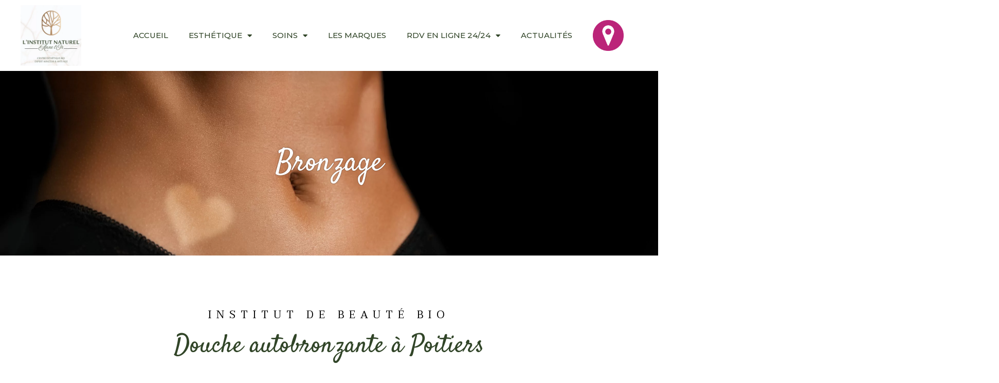

--- FILE ---
content_type: text/html; charset=UTF-8
request_url: https://naturelle-annelor.com/douche-autobronzante/
body_size: 22824
content:
<!DOCTYPE html>
<html dir="ltr" lang="fr-FR" prefix="og: https://ogp.me/ns#">
<head>
	<meta charset="UTF-8">
	<meta name="viewport" content="width=device-width, initial-scale=1.0, viewport-fit=cover" />		<title>Douche autobronzante Poitiers - Naturelle Anne L'Or</title>

		<!-- All in One SEO 4.9.3 - aioseo.com -->
	<meta name="description" content="Pour une peau bronzée, lumineuse et hydratée, optez pour le service tanning de l’institut de beauté Naturelle Anne L&#039;Or à Poitiers." />
	<meta name="robots" content="max-snippet:-1, max-image-preview:large, max-video-preview:-1" />
	<link rel="canonical" href="https://naturelle-annelor.com/douche-autobronzante/" />
	<meta name="generator" content="All in One SEO (AIOSEO) 4.9.3" />

		<!-- Global site tag (gtag.js) - Google Analytics -->
<script async src="https://www.googletagmanager.com/gtag/js?id=G-74LHPB4Q8C"></script>
<script>
 window.dataLayer = window.dataLayer || [];
 function gtag(){dataLayer.push(arguments);}
 gtag('js', new Date());

 gtag('config', 'G-74LHPB4Q8C');
</script>
		<meta property="og:locale" content="fr_FR" />
		<meta property="og:site_name" content="NOWA" />
		<meta property="og:type" content="article" />
		<meta property="og:title" content="Douche autobronzante Poitiers - Naturelle Anne L&#039;Or" />
		<meta property="og:description" content="Pour une peau bronzée, lumineuse et hydratée, optez pour le service tanning de l’institut de beauté Naturelle Anne L&#039;Or à Poitiers." />
		<meta property="og:url" content="https://naturelle-annelor.com/douche-autobronzante/" />
		<meta property="article:published_time" content="2021-05-17T13:27:23+00:00" />
		<meta property="article:modified_time" content="2024-09-11T17:36:16+00:00" />
		<meta name="twitter:card" content="summary" />
		<meta name="twitter:title" content="Douche autobronzante Poitiers - Naturelle Anne L&#039;Or" />
		<meta name="twitter:description" content="Pour une peau bronzée, lumineuse et hydratée, optez pour le service tanning de l’institut de beauté Naturelle Anne L&#039;Or à Poitiers." />
		<script type="application/ld+json" class="aioseo-schema">
			{"@context":"https:\/\/schema.org","@graph":[{"@type":"BreadcrumbList","@id":"https:\/\/naturelle-annelor.com\/douche-autobronzante\/#breadcrumblist","itemListElement":[{"@type":"ListItem","@id":"https:\/\/naturelle-annelor.com#listItem","position":1,"name":"Home","item":"https:\/\/naturelle-annelor.com","nextItem":{"@type":"ListItem","@id":"https:\/\/naturelle-annelor.com\/douche-autobronzante\/#listItem","name":"Bronzage"}},{"@type":"ListItem","@id":"https:\/\/naturelle-annelor.com\/douche-autobronzante\/#listItem","position":2,"name":"Bronzage","previousItem":{"@type":"ListItem","@id":"https:\/\/naturelle-annelor.com#listItem","name":"Home"}}]},{"@type":"Organization","@id":"https:\/\/naturelle-annelor.com\/#organization","name":"Naturelle Anne L'Or","description":"Naturelle Anne L'Or","url":"https:\/\/naturelle-annelor.com\/"},{"@type":"WebPage","@id":"https:\/\/naturelle-annelor.com\/douche-autobronzante\/#webpage","url":"https:\/\/naturelle-annelor.com\/douche-autobronzante\/","name":"Douche autobronzante Poitiers - Naturelle Anne L'Or","description":"Pour une peau bronz\u00e9e, lumineuse et hydrat\u00e9e, optez pour le service tanning de l\u2019institut de beaut\u00e9 Naturelle Anne L'Or \u00e0 Poitiers.","inLanguage":"fr-FR","isPartOf":{"@id":"https:\/\/naturelle-annelor.com\/#website"},"breadcrumb":{"@id":"https:\/\/naturelle-annelor.com\/douche-autobronzante\/#breadcrumblist"},"datePublished":"2021-05-17T15:27:23+02:00","dateModified":"2024-09-11T19:36:16+02:00"},{"@type":"WebSite","@id":"https:\/\/naturelle-annelor.com\/#website","url":"https:\/\/naturelle-annelor.com\/","name":"Naturelle Anne L'Or","description":"Naturelle Anne L'Or","inLanguage":"fr-FR","publisher":{"@id":"https:\/\/naturelle-annelor.com\/#organization"}}]}
		</script>
		<!-- All in One SEO -->

<link rel="dns-prefetch" href="//tarteaucitron.io"><link rel="preconnect" href="https://tarteaucitron.io" crossorigin=""><!--cloudflare-no-transform--><script type="text/javascript" src="https://tarteaucitron.io/load.js?domain=naturelle-annelor.com&uuid=3a6e7813a8c4e6a6aaa67805f6b3167fd468eebd"></script><link rel='dns-prefetch' href='//fonts.googleapis.com' />
<link rel='dns-prefetch' href='//s.w.org' />
<link rel="alternate" type="application/rss+xml" title="Naturelle Anne L&#039;Or &raquo; Flux" href="https://naturelle-annelor.com/feed/" />
<link rel="alternate" type="application/rss+xml" title="Naturelle Anne L&#039;Or &raquo; Flux des commentaires" href="https://naturelle-annelor.com/comments/feed/" />
<script type="text/javascript">
window._wpemojiSettings = {"baseUrl":"https:\/\/s.w.org\/images\/core\/emoji\/14.0.0\/72x72\/","ext":".png","svgUrl":"https:\/\/s.w.org\/images\/core\/emoji\/14.0.0\/svg\/","svgExt":".svg","source":{"concatemoji":"https:\/\/naturelle-annelor.com\/wp-includes\/js\/wp-emoji-release.min.js?ver=6.0.11"}};
/*! This file is auto-generated */
!function(e,a,t){var n,r,o,i=a.createElement("canvas"),p=i.getContext&&i.getContext("2d");function s(e,t){var a=String.fromCharCode,e=(p.clearRect(0,0,i.width,i.height),p.fillText(a.apply(this,e),0,0),i.toDataURL());return p.clearRect(0,0,i.width,i.height),p.fillText(a.apply(this,t),0,0),e===i.toDataURL()}function c(e){var t=a.createElement("script");t.src=e,t.defer=t.type="text/javascript",a.getElementsByTagName("head")[0].appendChild(t)}for(o=Array("flag","emoji"),t.supports={everything:!0,everythingExceptFlag:!0},r=0;r<o.length;r++)t.supports[o[r]]=function(e){if(!p||!p.fillText)return!1;switch(p.textBaseline="top",p.font="600 32px Arial",e){case"flag":return s([127987,65039,8205,9895,65039],[127987,65039,8203,9895,65039])?!1:!s([55356,56826,55356,56819],[55356,56826,8203,55356,56819])&&!s([55356,57332,56128,56423,56128,56418,56128,56421,56128,56430,56128,56423,56128,56447],[55356,57332,8203,56128,56423,8203,56128,56418,8203,56128,56421,8203,56128,56430,8203,56128,56423,8203,56128,56447]);case"emoji":return!s([129777,127995,8205,129778,127999],[129777,127995,8203,129778,127999])}return!1}(o[r]),t.supports.everything=t.supports.everything&&t.supports[o[r]],"flag"!==o[r]&&(t.supports.everythingExceptFlag=t.supports.everythingExceptFlag&&t.supports[o[r]]);t.supports.everythingExceptFlag=t.supports.everythingExceptFlag&&!t.supports.flag,t.DOMReady=!1,t.readyCallback=function(){t.DOMReady=!0},t.supports.everything||(n=function(){t.readyCallback()},a.addEventListener?(a.addEventListener("DOMContentLoaded",n,!1),e.addEventListener("load",n,!1)):(e.attachEvent("onload",n),a.attachEvent("onreadystatechange",function(){"complete"===a.readyState&&t.readyCallback()})),(e=t.source||{}).concatemoji?c(e.concatemoji):e.wpemoji&&e.twemoji&&(c(e.twemoji),c(e.wpemoji)))}(window,document,window._wpemojiSettings);
</script>
<style type="text/css">
img.wp-smiley,
img.emoji {
	display: inline !important;
	border: none !important;
	box-shadow: none !important;
	height: 1em !important;
	width: 1em !important;
	margin: 0 0.07em !important;
	vertical-align: -0.1em !important;
	background: none !important;
	padding: 0 !important;
}
</style>
	<link rel='stylesheet' id='litespeed-cache-dummy-css'  href='https://naturelle-annelor.com/wp-content/plugins/litespeed-cache/assets/css/litespeed-dummy.css?ver=6.0.11' type='text/css' media='all' />
<link data-optimized="1" rel='stylesheet' id='style-css'  href='https://naturelle-annelor.com/wp-content/litespeed/css/4fb9d7da7b21fccb7e075ccd549948b4.css?ver=1bdf9' type='text/css' media='all' />
<link data-optimized="1" rel='stylesheet' id='bootstrap-css'  href='https://naturelle-annelor.com/wp-content/litespeed/css/19176e63c7e6a63b7bdaeec68f1a7041.css?ver=37ef6' type='text/css' media='all' />
<link data-optimized="1" rel='stylesheet' id='hestia-font-sizes-css'  href='https://naturelle-annelor.com/wp-content/litespeed/css/2ac7337e52066bf8bf2008c7f6b6d393.css?ver=1ade0' type='text/css' media='all' />
<link data-optimized="1" rel='stylesheet' id='wp-block-library-css'  href='https://naturelle-annelor.com/wp-content/litespeed/css/faf12aedfe68b8d1aff21833b5eea527.css?ver=d20a9' type='text/css' media='all' />
<link data-optimized="1" rel='stylesheet' id='aioseo/css/src/vue/standalone/blocks/table-of-contents/global.scss-css'  href='https://naturelle-annelor.com/wp-content/litespeed/css/c3a0a3268e0814e9014e47ad6121478b.css?ver=6bfa0' type='text/css' media='all' />
<link data-optimized="1" rel='stylesheet' id='wc-blocks-vendors-style-css'  href='https://naturelle-annelor.com/wp-content/litespeed/css/424614027155925d348fa379f0b15718.css?ver=f7fcd' type='text/css' media='all' />
<link data-optimized="1" rel='stylesheet' id='wc-blocks-style-css'  href='https://naturelle-annelor.com/wp-content/litespeed/css/fdd962edad07097e3aff5ee5bb379fe0.css?ver=b5643' type='text/css' media='all' />
<style id='global-styles-inline-css' type='text/css'>
body{--wp--preset--color--black: #000000;--wp--preset--color--cyan-bluish-gray: #abb8c3;--wp--preset--color--white: #ffffff;--wp--preset--color--pale-pink: #f78da7;--wp--preset--color--vivid-red: #cf2e2e;--wp--preset--color--luminous-vivid-orange: #ff6900;--wp--preset--color--luminous-vivid-amber: #fcb900;--wp--preset--color--light-green-cyan: #7bdcb5;--wp--preset--color--vivid-green-cyan: #00d084;--wp--preset--color--pale-cyan-blue: #8ed1fc;--wp--preset--color--vivid-cyan-blue: #0693e3;--wp--preset--color--vivid-purple: #9b51e0;--wp--preset--color--accent: #c8ad7f;--wp--preset--color--background-color: #E5E5E5;--wp--preset--color--header-gradient: #a81d84;--wp--preset--gradient--vivid-cyan-blue-to-vivid-purple: linear-gradient(135deg,rgba(6,147,227,1) 0%,rgb(155,81,224) 100%);--wp--preset--gradient--light-green-cyan-to-vivid-green-cyan: linear-gradient(135deg,rgb(122,220,180) 0%,rgb(0,208,130) 100%);--wp--preset--gradient--luminous-vivid-amber-to-luminous-vivid-orange: linear-gradient(135deg,rgba(252,185,0,1) 0%,rgba(255,105,0,1) 100%);--wp--preset--gradient--luminous-vivid-orange-to-vivid-red: linear-gradient(135deg,rgba(255,105,0,1) 0%,rgb(207,46,46) 100%);--wp--preset--gradient--very-light-gray-to-cyan-bluish-gray: linear-gradient(135deg,rgb(238,238,238) 0%,rgb(169,184,195) 100%);--wp--preset--gradient--cool-to-warm-spectrum: linear-gradient(135deg,rgb(74,234,220) 0%,rgb(151,120,209) 20%,rgb(207,42,186) 40%,rgb(238,44,130) 60%,rgb(251,105,98) 80%,rgb(254,248,76) 100%);--wp--preset--gradient--blush-light-purple: linear-gradient(135deg,rgb(255,206,236) 0%,rgb(152,150,240) 100%);--wp--preset--gradient--blush-bordeaux: linear-gradient(135deg,rgb(254,205,165) 0%,rgb(254,45,45) 50%,rgb(107,0,62) 100%);--wp--preset--gradient--luminous-dusk: linear-gradient(135deg,rgb(255,203,112) 0%,rgb(199,81,192) 50%,rgb(65,88,208) 100%);--wp--preset--gradient--pale-ocean: linear-gradient(135deg,rgb(255,245,203) 0%,rgb(182,227,212) 50%,rgb(51,167,181) 100%);--wp--preset--gradient--electric-grass: linear-gradient(135deg,rgb(202,248,128) 0%,rgb(113,206,126) 100%);--wp--preset--gradient--midnight: linear-gradient(135deg,rgb(2,3,129) 0%,rgb(40,116,252) 100%);--wp--preset--duotone--dark-grayscale: url('#wp-duotone-dark-grayscale');--wp--preset--duotone--grayscale: url('#wp-duotone-grayscale');--wp--preset--duotone--purple-yellow: url('#wp-duotone-purple-yellow');--wp--preset--duotone--blue-red: url('#wp-duotone-blue-red');--wp--preset--duotone--midnight: url('#wp-duotone-midnight');--wp--preset--duotone--magenta-yellow: url('#wp-duotone-magenta-yellow');--wp--preset--duotone--purple-green: url('#wp-duotone-purple-green');--wp--preset--duotone--blue-orange: url('#wp-duotone-blue-orange');--wp--preset--font-size--small: 13px;--wp--preset--font-size--medium: 20px;--wp--preset--font-size--large: 36px;--wp--preset--font-size--x-large: 42px;}.has-black-color{color: var(--wp--preset--color--black) !important;}.has-cyan-bluish-gray-color{color: var(--wp--preset--color--cyan-bluish-gray) !important;}.has-white-color{color: var(--wp--preset--color--white) !important;}.has-pale-pink-color{color: var(--wp--preset--color--pale-pink) !important;}.has-vivid-red-color{color: var(--wp--preset--color--vivid-red) !important;}.has-luminous-vivid-orange-color{color: var(--wp--preset--color--luminous-vivid-orange) !important;}.has-luminous-vivid-amber-color{color: var(--wp--preset--color--luminous-vivid-amber) !important;}.has-light-green-cyan-color{color: var(--wp--preset--color--light-green-cyan) !important;}.has-vivid-green-cyan-color{color: var(--wp--preset--color--vivid-green-cyan) !important;}.has-pale-cyan-blue-color{color: var(--wp--preset--color--pale-cyan-blue) !important;}.has-vivid-cyan-blue-color{color: var(--wp--preset--color--vivid-cyan-blue) !important;}.has-vivid-purple-color{color: var(--wp--preset--color--vivid-purple) !important;}.has-black-background-color{background-color: var(--wp--preset--color--black) !important;}.has-cyan-bluish-gray-background-color{background-color: var(--wp--preset--color--cyan-bluish-gray) !important;}.has-white-background-color{background-color: var(--wp--preset--color--white) !important;}.has-pale-pink-background-color{background-color: var(--wp--preset--color--pale-pink) !important;}.has-vivid-red-background-color{background-color: var(--wp--preset--color--vivid-red) !important;}.has-luminous-vivid-orange-background-color{background-color: var(--wp--preset--color--luminous-vivid-orange) !important;}.has-luminous-vivid-amber-background-color{background-color: var(--wp--preset--color--luminous-vivid-amber) !important;}.has-light-green-cyan-background-color{background-color: var(--wp--preset--color--light-green-cyan) !important;}.has-vivid-green-cyan-background-color{background-color: var(--wp--preset--color--vivid-green-cyan) !important;}.has-pale-cyan-blue-background-color{background-color: var(--wp--preset--color--pale-cyan-blue) !important;}.has-vivid-cyan-blue-background-color{background-color: var(--wp--preset--color--vivid-cyan-blue) !important;}.has-vivid-purple-background-color{background-color: var(--wp--preset--color--vivid-purple) !important;}.has-black-border-color{border-color: var(--wp--preset--color--black) !important;}.has-cyan-bluish-gray-border-color{border-color: var(--wp--preset--color--cyan-bluish-gray) !important;}.has-white-border-color{border-color: var(--wp--preset--color--white) !important;}.has-pale-pink-border-color{border-color: var(--wp--preset--color--pale-pink) !important;}.has-vivid-red-border-color{border-color: var(--wp--preset--color--vivid-red) !important;}.has-luminous-vivid-orange-border-color{border-color: var(--wp--preset--color--luminous-vivid-orange) !important;}.has-luminous-vivid-amber-border-color{border-color: var(--wp--preset--color--luminous-vivid-amber) !important;}.has-light-green-cyan-border-color{border-color: var(--wp--preset--color--light-green-cyan) !important;}.has-vivid-green-cyan-border-color{border-color: var(--wp--preset--color--vivid-green-cyan) !important;}.has-pale-cyan-blue-border-color{border-color: var(--wp--preset--color--pale-cyan-blue) !important;}.has-vivid-cyan-blue-border-color{border-color: var(--wp--preset--color--vivid-cyan-blue) !important;}.has-vivid-purple-border-color{border-color: var(--wp--preset--color--vivid-purple) !important;}.has-vivid-cyan-blue-to-vivid-purple-gradient-background{background: var(--wp--preset--gradient--vivid-cyan-blue-to-vivid-purple) !important;}.has-light-green-cyan-to-vivid-green-cyan-gradient-background{background: var(--wp--preset--gradient--light-green-cyan-to-vivid-green-cyan) !important;}.has-luminous-vivid-amber-to-luminous-vivid-orange-gradient-background{background: var(--wp--preset--gradient--luminous-vivid-amber-to-luminous-vivid-orange) !important;}.has-luminous-vivid-orange-to-vivid-red-gradient-background{background: var(--wp--preset--gradient--luminous-vivid-orange-to-vivid-red) !important;}.has-very-light-gray-to-cyan-bluish-gray-gradient-background{background: var(--wp--preset--gradient--very-light-gray-to-cyan-bluish-gray) !important;}.has-cool-to-warm-spectrum-gradient-background{background: var(--wp--preset--gradient--cool-to-warm-spectrum) !important;}.has-blush-light-purple-gradient-background{background: var(--wp--preset--gradient--blush-light-purple) !important;}.has-blush-bordeaux-gradient-background{background: var(--wp--preset--gradient--blush-bordeaux) !important;}.has-luminous-dusk-gradient-background{background: var(--wp--preset--gradient--luminous-dusk) !important;}.has-pale-ocean-gradient-background{background: var(--wp--preset--gradient--pale-ocean) !important;}.has-electric-grass-gradient-background{background: var(--wp--preset--gradient--electric-grass) !important;}.has-midnight-gradient-background{background: var(--wp--preset--gradient--midnight) !important;}.has-small-font-size{font-size: var(--wp--preset--font-size--small) !important;}.has-medium-font-size{font-size: var(--wp--preset--font-size--medium) !important;}.has-large-font-size{font-size: var(--wp--preset--font-size--large) !important;}.has-x-large-font-size{font-size: var(--wp--preset--font-size--x-large) !important;}
</style>
<link data-optimized="1" rel='stylesheet' id='contact-form-7-css'  href='https://naturelle-annelor.com/wp-content/litespeed/css/3072bcabef2733584bd26613e68ebe18.css?ver=2f740' type='text/css' media='all' />
<link data-optimized="1" rel='stylesheet' id='hestia-clients-bar-css'  href='https://naturelle-annelor.com/wp-content/litespeed/css/149cdd077c5a6e11813dc2368c8670aa.css?ver=cd51f' type='text/css' media='all' />
<link data-optimized="1" rel='stylesheet' id='woocommerce-layout-css'  href='https://naturelle-annelor.com/wp-content/litespeed/css/55799d2924f37c87c69f1f7860a7a40b.css?ver=778f0' type='text/css' media='all' />
<link data-optimized="1" rel='stylesheet' id='woocommerce-smallscreen-css'  href='https://naturelle-annelor.com/wp-content/litespeed/css/4d6119707d19e00a643129fee75a335c.css?ver=dd358' type='text/css' media='only screen and (max-width: 768px)' />
<link data-optimized="1" rel='stylesheet' id='woocommerce-general-css'  href='https://naturelle-annelor.com/wp-content/litespeed/css/9d9b1a761631330d785b02e2d7cec87a.css?ver=4ad1d' type='text/css' media='all' />
<style id='woocommerce-inline-inline-css' type='text/css'>
.woocommerce form .form-row .required { visibility: visible; }
</style>
<link data-optimized="1" rel='stylesheet' id='hestia_style-css'  href='https://naturelle-annelor.com/wp-content/litespeed/css/f01b9d76e234cc6015e3b79aee41c1f6.css?ver=b034b' type='text/css' media='all' />
<style id='hestia_style-inline-css' type='text/css'>

		.elementor-page .hestia-about > .container {
		  width: 100%;
		}
		.elementor-page .pagebuilder-section {
		  padding: 0;
		}
		.elementor-page .title-in-content, .elementor-page .image-in-page {
		  display: none;
		}
		
		.home.elementor-page .main-raised > section.hestia-about {
		  overflow: visible;
		}
		
		.elementor-editor-active .navbar {
		  pointer-events: none;
		}
		
		.elementor-editor-active #elementor.elementor-edit-mode .elementor-element-overlay {
		  z-index: 1000000;
		}
		
		.elementor-page.page-template-template-fullwidth .blog-post-wrapper > .container {
		  width: 100%;
		}
		.elementor-page.page-template-template-fullwidth .blog-post-wrapper > .container .col-md-12 {
		  padding: 0;
		}
		.elementor-page.page-template-template-fullwidth article.section {
		  padding: 0;
		}

		.elementor-text-editor p, 
		.elementor-text-editor h1, 
		.elementor-text-editor h2, 
		.elementor-text-editor h3, 
		.elementor-text-editor h4, 
		.elementor-text-editor h5, 
		.elementor-text-editor h6 {
		  font-size: inherit;
		}
.hestia-top-bar, .hestia-top-bar .widget.widget_shopping_cart .cart_list {
			background-color: #363537
		}
		.hestia-top-bar .widget .label-floating input[type=search]:-webkit-autofill {
			-webkit-box-shadow: inset 0 0 0px 9999px #363537
		}.hestia-top-bar, .hestia-top-bar .widget .label-floating input[type=search], .hestia-top-bar .widget.widget_search form.form-group:before, .hestia-top-bar .widget.widget_product_search form.form-group:before, .hestia-top-bar .widget.widget_shopping_cart:before {
			color: #ffffff
		} 
		.hestia-top-bar .widget .label-floating input[type=search]{
			-webkit-text-fill-color:#ffffff !important 
		}
		.hestia-top-bar div.widget.widget_shopping_cart:before, .hestia-top-bar .widget.widget_product_search form.form-group:before, .hestia-top-bar .widget.widget_search form.form-group:before{
			background-color: #ffffff
		}.hestia-top-bar a, .hestia-top-bar .top-bar-nav li a {
			color: #ffffff
		}
		.hestia-top-bar ul li a[href*="mailto:"]:before, .hestia-top-bar ul li a[href*="tel:"]:before{
			background-color: #ffffff
		}
		.hestia-top-bar a:hover, .hestia-top-bar .top-bar-nav li a:hover {
			color: #eeeeee
		}
		.hestia-top-bar ul li:hover a[href*="mailto:"]:before, .hestia-top-bar ul li:hover a[href*="tel:"]:before{
			background-color: #eeeeee
		}
		

		a,
		.navbar .dropdown-menu li:hover > a,
		.navbar .dropdown-menu li:focus > a,
		.navbar .dropdown-menu li:active > a,
		.navbar .navbar-nav > li .dropdown-menu li:hover > a,
		body:not(.home) .navbar-default .navbar-nav > .active:not(.btn) > a,
		body:not(.home) .navbar-default .navbar-nav > .active:not(.btn) > a:hover,
		body:not(.home) .navbar-default .navbar-nav > .active:not(.btn) > a:focus,
		a:hover,
		.card-blog a.moretag:hover,
		.card-blog a.more-link:hover,
		.widget a:hover,
		.has-text-color.has-accent-color,
		p.has-text-color a {
		    color:#c8ad7f;
		}
		
		.svg-text-color{
			fill:#c8ad7f;
		}
		
		.pagination span.current, .pagination span.current:focus, .pagination span.current:hover {
			border-color:#c8ad7f
		}
		
		button,
		button:hover,
		.woocommerce .track_order button[type="submit"],
		.woocommerce .track_order button[type="submit"]:hover,
		div.wpforms-container .wpforms-form button[type=submit].wpforms-submit,
		div.wpforms-container .wpforms-form button[type=submit].wpforms-submit:hover,
		input[type="button"],
		input[type="button"]:hover,
		input[type="submit"],
		input[type="submit"]:hover,
		input#searchsubmit,
		.pagination span.current,
		.pagination span.current:focus,
		.pagination span.current:hover,
		.btn.btn-primary,
		.btn.btn-primary:link,
		.btn.btn-primary:hover,
		.btn.btn-primary:focus,
		.btn.btn-primary:active,
		.btn.btn-primary.active,
		.btn.btn-primary.active:focus,
		.btn.btn-primary.active:hover,
		.btn.btn-primary:active:hover,
		.btn.btn-primary:active:focus,
		.btn.btn-primary:active:hover,
		.hestia-sidebar-open.btn.btn-rose,
		.hestia-sidebar-close.btn.btn-rose,
		.hestia-sidebar-open.btn.btn-rose:hover,
		.hestia-sidebar-close.btn.btn-rose:hover,
		.hestia-sidebar-open.btn.btn-rose:focus,
		.hestia-sidebar-close.btn.btn-rose:focus,
		.label.label-primary,
		.hestia-work .portfolio-item:nth-child(6n+1) .label,
		.nav-cart .nav-cart-content .widget .buttons .button,
		.has-accent-background-color[class*="has-background"] {
		    background-color: #c8ad7f;
		}
		
		@media (max-width: 768px) {
	
			.navbar-default .navbar-nav>li>a:hover,
			.navbar-default .navbar-nav>li>a:focus,
			.navbar .navbar-nav .dropdown .dropdown-menu li a:hover,
			.navbar .navbar-nav .dropdown .dropdown-menu li a:focus,
			.navbar button.navbar-toggle:hover,
			.navbar .navbar-nav li:hover > a i {
			    color: #c8ad7f;
			}
		}
		
		body:not(.woocommerce-page) button:not([class^="fl-"]):not(.hestia-scroll-to-top):not(.navbar-toggle):not(.close),
		body:not(.woocommerce-page) .button:not([class^="fl-"]):not(hestia-scroll-to-top):not(.navbar-toggle):not(.add_to_cart_button):not(.product_type_grouped):not(.product_type_external),
		div.wpforms-container .wpforms-form button[type=submit].wpforms-submit,
		input[type="submit"],
		input[type="button"],
		.btn.btn-primary,
		.widget_product_search button[type="submit"],
		.hestia-sidebar-open.btn.btn-rose,
		.hestia-sidebar-close.btn.btn-rose,
		.everest-forms button[type=submit].everest-forms-submit-button {
		    -webkit-box-shadow: 0 2px 2px 0 rgba(200,173,127,0.14),0 3px 1px -2px rgba(200,173,127,0.2),0 1px 5px 0 rgba(200,173,127,0.12);
		    box-shadow: 0 2px 2px 0 rgba(200,173,127,0.14),0 3px 1px -2px rgba(200,173,127,0.2),0 1px 5px 0 rgba(200,173,127,0.12);
		}
		
		.card .header-primary, .card .content-primary,
		.everest-forms button[type=submit].everest-forms-submit-button {
		    background: #c8ad7f;
		}
		
		body:not(.woocommerce-page) .button:not([class^="fl-"]):not(.hestia-scroll-to-top):not(.navbar-toggle):not(.add_to_cart_button):hover,
		body:not(.woocommerce-page) button:not([class^="fl-"]):not(.hestia-scroll-to-top):not(.navbar-toggle):not(.close):hover,
		div.wpforms-container .wpforms-form button[type=submit].wpforms-submit:hover,
		input[type="submit"]:hover,
		input[type="button"]:hover,
		input#searchsubmit:hover,
		.widget_product_search button[type="submit"]:hover,
		.pagination span.current,
		.btn.btn-primary:hover,
		.btn.btn-primary:focus,
		.btn.btn-primary:active,
		.btn.btn-primary.active,
		.btn.btn-primary:active:focus,
		.btn.btn-primary:active:hover,
		.hestia-sidebar-open.btn.btn-rose:hover,
		.hestia-sidebar-close.btn.btn-rose:hover,
		.pagination span.current:hover,
		.everest-forms button[type=submit].everest-forms-submit-button:hover,
 		.everest-forms button[type=submit].everest-forms-submit-button:focus,
 		.everest-forms button[type=submit].everest-forms-submit-button:active {
			-webkit-box-shadow: 0 14px 26px -12px rgba(200,173,127,0.42),0 4px 23px 0 rgba(0,0,0,0.12),0 8px 10px -5px rgba(200,173,127,0.2);
		    box-shadow: 0 14px 26px -12px rgba(200,173,127,0.42),0 4px 23px 0 rgba(0,0,0,0.12),0 8px 10px -5px rgba(200,173,127,0.2);
			color: #fff;
		}
		
		.form-group.is-focused .form-control {
			background-image: -webkit-gradient(linear,left top, left bottom,from(#c8ad7f),to(#c8ad7f)),-webkit-gradient(linear,left top, left bottom,from(#d2d2d2),to(#d2d2d2));
			background-image: -webkit-linear-gradient(linear,left top, left bottom,from(#c8ad7f),to(#c8ad7f)),-webkit-linear-gradient(linear,left top, left bottom,from(#d2d2d2),to(#d2d2d2));
			background-image: linear-gradient(linear,left top, left bottom,from(#c8ad7f),to(#c8ad7f)),linear-gradient(linear,left top, left bottom,from(#d2d2d2),to(#d2d2d2));
		}
		
		.navbar:not(.navbar-transparent) li:not(.btn):hover > a,
		.navbar li.on-section:not(.btn) > a,
		.navbar.full-screen-menu.navbar-transparent li:not(.btn):hover > a,
		.navbar.full-screen-menu .navbar-toggle:hover,
		.navbar:not(.navbar-transparent) .nav-cart:hover,
		.navbar:not(.navbar-transparent) .hestia-toggle-search:hover {
				color:#c8ad7f
		}
		
			.header-filter-gradient {
				background: linear-gradient(45deg, rgba(168,29,132,1) 0%, rgb(234,57,111) 100%);
			}
			.has-text-color.has-header-gradient-color { color: #a81d84; }
			.has-header-gradient-background-color[class*="has-background"] { background-color: #a81d84; }
			
		.has-text-color.has-background-color-color { color: #E5E5E5; }
		.has-background-color-background-color[class*="has-background"] { background-color: #E5E5E5; }
		
.btn.btn-primary:not(.colored-button):not(.btn-left):not(.btn-right):not(.btn-just-icon):not(.menu-item), input[type="submit"]:not(.search-submit), body:not(.woocommerce-account) .woocommerce .button.woocommerce-Button, .woocommerce .product button.button, .woocommerce .product button.button.alt, .woocommerce .product #respond input#submit, .woocommerce-cart .blog-post .woocommerce .cart-collaterals .cart_totals .checkout-button, .woocommerce-checkout #payment #place_order, .woocommerce-account.woocommerce-page button.button, .woocommerce .track_order button[type="submit"], .nav-cart .nav-cart-content .widget .buttons .button, .woocommerce a.button.wc-backward, body.woocommerce .wccm-catalog-item a.button, body.woocommerce a.wccm-button.button, form.woocommerce-form-coupon button.button, div.wpforms-container .wpforms-form button[type=submit].wpforms-submit, div.woocommerce a.button.alt, div.woocommerce table.my_account_orders .button, .btn.colored-button, .btn.btn-left, .btn.btn-right, .btn:not(.colored-button):not(.btn-left):not(.btn-right):not(.btn-just-icon):not(.menu-item):not(.hestia-sidebar-open):not(.hestia-sidebar-close){ padding-top:15px;  padding-bottom:15px;  padding-left:33px;  padding-right:33px; }
.btn.btn-primary:not(.colored-button):not(.btn-left):not(.btn-right):not(.btn-just-icon):not(.menu-item), input[type="submit"]:not(.search-submit), body:not(.woocommerce-account) .woocommerce .button.woocommerce-Button, .woocommerce .product button.button, .woocommerce .product button.button.alt, .woocommerce .product #respond input#submit, .woocommerce-cart .blog-post .woocommerce .cart-collaterals .cart_totals .checkout-button, .woocommerce-checkout #payment #place_order, .woocommerce-account.woocommerce-page button.button, .woocommerce .track_order button[type="submit"], .nav-cart .nav-cart-content .widget .buttons .button, .woocommerce a.button.wc-backward, body.woocommerce .wccm-catalog-item a.button, body.woocommerce a.wccm-button.button, form.woocommerce-form-coupon button.button, div.wpforms-container .wpforms-form button[type=submit].wpforms-submit, div.woocommerce a.button.alt, div.woocommerce table.my_account_orders .button, input[type="submit"].search-submit, .hestia-view-cart-wrapper .added_to_cart.wc-forward, .woocommerce-product-search button, .woocommerce-cart .actions .button, #secondary div[id^=woocommerce_price_filter] .button, .woocommerce div[id^=woocommerce_widget_cart].widget .buttons .button, .searchform input[type=submit], .searchform button, .search-form:not(.media-toolbar-primary) input[type=submit], .search-form:not(.media-toolbar-primary) button, .woocommerce-product-search input[type=submit], .btn.colored-button, .btn.btn-left, .btn.btn-right, .btn:not(.colored-button):not(.btn-left):not(.btn-right):not(.btn-just-icon):not(.menu-item):not(.hestia-sidebar-open):not(.hestia-sidebar-close){border-radius:3px;}
@media (min-width: 769px){
			.page-header.header-small .hestia-title,
			.page-header.header-small .title,
			h1.hestia-title.title-in-content,
			.main article.section .has-title-font-size {
				font-size: 42px;
			}}

		.page-template-builder-fullwidth-std .header > .elementor {
			padding-top: 70px;
		}

</style>
<link rel='stylesheet' id='hestia_fonts-css'  href='https://fonts.googleapis.com/css?family=Roboto%3A300%2C400%2C500%2C700%7CRoboto+Slab%3A400%2C700&#038;subset=latin%2Clatin-ext&#038;ver=3.0.17' type='text/css' media='all' />
<link data-optimized="1" rel='stylesheet' id='hestia_woocommerce_style-css'  href='https://naturelle-annelor.com/wp-content/litespeed/css/38b9f76d42f735e0514f4679d9baa31a.css?ver=a62ce' type='text/css' media='all' />
<style id='hestia_woocommerce_style-inline-css' type='text/css'>

		.woocommerce-cart .shop_table .actions .coupon .input-text:focus,
		.woocommerce-checkout #customer_details .input-text:focus, .woocommerce-checkout #customer_details select:focus,
		.woocommerce-checkout #order_review .input-text:focus,
		.woocommerce-checkout #order_review select:focus,
		.woocommerce-checkout .woocommerce-form .input-text:focus,
		.woocommerce-checkout .woocommerce-form select:focus,
		.woocommerce div.product form.cart .variations select:focus,
		.woocommerce .woocommerce-ordering select:focus {
			background-image: -webkit-gradient(linear,left top, left bottom,from(#c8ad7f),to(#c8ad7f)),-webkit-gradient(linear,left top, left bottom,from(#d2d2d2),to(#d2d2d2));
			background-image: -webkit-linear-gradient(linear,left top, left bottom,from(#c8ad7f),to(#c8ad7f)),-webkit-linear-gradient(linear,left top, left bottom,from(#d2d2d2),to(#d2d2d2));
			background-image: linear-gradient(linear,left top, left bottom,from(#c8ad7f),to(#c8ad7f)),linear-gradient(linear,left top, left bottom,from(#d2d2d2),to(#d2d2d2));
		}

		.woocommerce div.product .woocommerce-tabs ul.tabs.wc-tabs li.active a {
			color:#c8ad7f;
		}
		
		.woocommerce div.product .woocommerce-tabs ul.tabs.wc-tabs li.active a,
		.woocommerce div.product .woocommerce-tabs ul.tabs.wc-tabs li a:hover {
			border-color:#c8ad7f
		}
		
		.woocommerce div.product form.cart .reset_variations:after{
			background-color:#c8ad7f
		}
		
		.added_to_cart.wc-forward:hover,
		#add_payment_method .wc-proceed-to-checkout a.checkout-button:hover,
		#add_payment_method .wc-proceed-to-checkout a.checkout-button,
		.added_to_cart.wc-forward,
		.woocommerce nav.woocommerce-pagination ul li span.current,
		.woocommerce ul.products li.product .onsale,
		.woocommerce span.onsale,
		.woocommerce .single-product div.product form.cart .button,
		.woocommerce #respond input#submit,
		.woocommerce button.button,
		.woocommerce input.button,
		.woocommerce-cart .wc-proceed-to-checkout a.checkout-button,
		.woocommerce-checkout .wc-proceed-to-checkout a.checkout-button,
		.woocommerce #respond input#submit.alt,
		.woocommerce a.button.alt,
		.woocommerce button.button.alt,
		.woocommerce input.button.alt,
		.woocommerce input.button:disabled,
		.woocommerce input.button:disabled[disabled],
		.woocommerce a.button.wc-backward,
		.woocommerce .single-product div.product form.cart .button:hover,
		.woocommerce #respond input#submit:hover,
		.woocommerce button.button:hover,
		.woocommerce input.button:hover,
		.woocommerce-cart .wc-proceed-to-checkout a.checkout-button:hover,
		.woocommerce-checkout .wc-proceed-to-checkout a.checkout-button:hover,
		.woocommerce #respond input#submit.alt:hover,
		.woocommerce a.button.alt:hover,
		.woocommerce button.button.alt:hover,
		.woocommerce input.button.alt:hover,
		.woocommerce input.button:disabled:hover,
		.woocommerce input.button:disabled[disabled]:hover,
		.woocommerce #respond input#submit.alt.disabled,
		.woocommerce #respond input#submit.alt.disabled:hover,
		.woocommerce #respond input#submit.alt:disabled,
		.woocommerce #respond input#submit.alt:disabled:hover,
		.woocommerce #respond input#submit.alt:disabled[disabled],
		.woocommerce #respond input#submit.alt:disabled[disabled]:hover,
		.woocommerce a.button.alt.disabled,
		.woocommerce a.button.alt.disabled:hover,
		.woocommerce a.button.alt:disabled,
		.woocommerce a.button.alt:disabled:hover,
		.woocommerce a.button.alt:disabled[disabled],
		.woocommerce a.button.alt:disabled[disabled]:hover,
		.woocommerce button.button.alt.disabled,
		.woocommerce button.button.alt.disabled:hover,
		.woocommerce button.button.alt:disabled,
		.woocommerce button.button.alt:disabled:hover,
		.woocommerce button.button.alt:disabled[disabled],
		.woocommerce button.button.alt:disabled[disabled]:hover,
		.woocommerce input.button.alt.disabled,
		.woocommerce input.button.alt.disabled:hover,
		.woocommerce input.button.alt:disabled,
		.woocommerce input.button.alt:disabled:hover,
		.woocommerce input.button.alt:disabled[disabled],
		.woocommerce input.button.alt:disabled[disabled]:hover,
		.woocommerce-button,
		.woocommerce-Button,
		.woocommerce-button:hover,
		.woocommerce-Button:hover,
		#secondary div[id^=woocommerce_price_filter] .price_slider .ui-slider-range,
		.footer div[id^=woocommerce_price_filter] .price_slider .ui-slider-range,
		div[id^=woocommerce_product_tag_cloud].widget a,
		div[id^=woocommerce_widget_cart].widget .buttons .button,
		div.woocommerce table.my_account_orders .button {
		    background-color: #c8ad7f;
		}
		
		.added_to_cart.wc-forward,
		.woocommerce .single-product div.product form.cart .button,
		.woocommerce #respond input#submit,
		.woocommerce button.button,
		.woocommerce input.button,
		#add_payment_method .wc-proceed-to-checkout a.checkout-button,
		.woocommerce-cart .wc-proceed-to-checkout a.checkout-button,
		.woocommerce-checkout .wc-proceed-to-checkout a.checkout-button,
		.woocommerce #respond input#submit.alt,
		.woocommerce a.button.alt,
		.woocommerce button.button.alt,
		.woocommerce input.button.alt,
		.woocommerce input.button:disabled,
		.woocommerce input.button:disabled[disabled],
		.woocommerce a.button.wc-backward,
		.woocommerce div[id^=woocommerce_widget_cart].widget .buttons .button,
		.woocommerce-button,
		.woocommerce-Button,
		div.woocommerce table.my_account_orders .button {
		    -webkit-box-shadow: 0 2px 2px 0 rgba(200,173,127,0.14),0 3px 1px -2px rgba(200,173,127,0.2),0 1px 5px 0 rgba(200,173,127,0.12);
		    box-shadow: 0 2px 2px 0 rgba(200,173,127,0.14),0 3px 1px -2px rgba(200,173,127,0.2),0 1px 5px 0 rgba(200,173,127,0.12);
		}
		
		.woocommerce nav.woocommerce-pagination ul li span.current,
		.added_to_cart.wc-forward:hover,
		.woocommerce .single-product div.product form.cart .button:hover,
		.woocommerce #respond input#submit:hover,
		.woocommerce button.button:hover,
		.woocommerce input.button:hover,
		#add_payment_method .wc-proceed-to-checkout a.checkout-button:hover,
		.woocommerce-cart .wc-proceed-to-checkout a.checkout-button:hover,
		.woocommerce-checkout .wc-proceed-to-checkout a.checkout-button:hover,
		.woocommerce #respond input#submit.alt:hover,
		.woocommerce a.button.alt:hover,
		.woocommerce button.button.alt:hover,
		.woocommerce input.button.alt:hover,
		.woocommerce input.button:disabled:hover,
		.woocommerce input.button:disabled[disabled]:hover,
		.woocommerce a.button.wc-backward:hover,
		.woocommerce div[id^=woocommerce_widget_cart].widget .buttons .button:hover,
		.hestia-sidebar-open.btn.btn-rose:hover,
		.hestia-sidebar-close.btn.btn-rose:hover,
		.pagination span.current:hover,
		.woocommerce-button:hover,
		.woocommerce-Button:hover,
		div.woocommerce table.my_account_orders .button:hover {
			-webkit-box-shadow: 0 14px 26px -12px rgba(200,173,127,0.42),0 4px 23px 0 rgba(0,0,0,0.12),0 8px 10px -5px rgba(200,173,127,0.2);
		    box-shadow: 0 14px 26px -12px rgba(200,173,127,0.42),0 4px 23px 0 rgba(0,0,0,0.12),0 8px 10px -5px rgba(200,173,127,0.2);
			color: #fff;
		}
		
		#secondary div[id^=woocommerce_price_filter] .price_slider .ui-slider-handle,
		.footer div[id^=woocommerce_price_filter] .price_slider .ui-slider-handle {
			border-color: #c8ad7f;
		}
		
</style>
<link data-optimized="1" rel='stylesheet' id='elementor-icons-css'  href='https://naturelle-annelor.com/wp-content/litespeed/css/6215fa80c762bc4afd70f2e88479ebda.css?ver=3ab26' type='text/css' media='all' />
<link data-optimized="1" rel='stylesheet' id='elementor-frontend-legacy-css'  href='https://naturelle-annelor.com/wp-content/litespeed/css/0cc3b0fdf5320b0c437ad852ff511f79.css?ver=fc85c' type='text/css' media='all' />
<link data-optimized="1" rel='stylesheet' id='elementor-frontend-css'  href='https://naturelle-annelor.com/wp-content/litespeed/css/2e8ea7f79caea60cbef005ccb7573dfc.css?ver=9f844' type='text/css' media='all' />
<link data-optimized="1" rel='stylesheet' id='elementor-post-1427-css'  href='https://naturelle-annelor.com/wp-content/litespeed/css/fdb986ed7935e151097d2da56d3f954f.css?ver=356fa' type='text/css' media='all' />
<link data-optimized="1" rel='stylesheet' id='powerpack-frontend-css'  href='https://naturelle-annelor.com/wp-content/litespeed/css/4373899bbc900772ba5bfc85c2e76433.css?ver=4f107' type='text/css' media='all' />
<link data-optimized="1" rel='stylesheet' id='elementor-pro-css'  href='https://naturelle-annelor.com/wp-content/litespeed/css/29e2698244f34c62b2d2d77779b4bab4.css?ver=ddeef' type='text/css' media='all' />
<link data-optimized="1" rel='stylesheet' id='hestia-elementor-style-css'  href='https://naturelle-annelor.com/wp-content/litespeed/css/d72a7733b86308702b90f0819c79b3f9.css?ver=7e84c' type='text/css' media='all' />
<link data-optimized="1" rel='stylesheet' id='font-awesome-5-all-css'  href='https://naturelle-annelor.com/wp-content/litespeed/css/2703f48de359bb2a5b67d6b5e9313c47.css?ver=40443' type='text/css' media='all' />
<link data-optimized="1" rel='stylesheet' id='font-awesome-4-shim-css'  href='https://naturelle-annelor.com/wp-content/litespeed/css/f140e1f3667d2e9bb11ccd611ba12dd2.css?ver=80730' type='text/css' media='all' />
<link data-optimized="1" rel='stylesheet' id='elementor-post-2783-css'  href='https://naturelle-annelor.com/wp-content/litespeed/css/093c14881b3b8f725bb6c6a6f7370a01.css?ver=f7d83' type='text/css' media='all' />
<link data-optimized="1" rel='stylesheet' id='elementor-post-1670-css'  href='https://naturelle-annelor.com/wp-content/litespeed/css/f5c96408fa8b1baba75120ea10e3c815.css?ver=2724c' type='text/css' media='all' />
<link data-optimized="1" rel='stylesheet' id='elementor-post-1922-css'  href='https://naturelle-annelor.com/wp-content/litespeed/css/6e881b03f894c61ec9866afab1c8734d.css?ver=0db6e' type='text/css' media='all' />
<link data-optimized="1" rel='stylesheet' id='elementor-menus-css'  href='https://naturelle-annelor.com/wp-content/litespeed/css/49c05e264e507fa2c5d5c2d4903cde79.css?ver=ee145' type='text/css' media='all' />
<link rel='stylesheet' id='google-fonts-1-css'  href='https://fonts.googleapis.com/css?family=Roboto%3A100%2C100italic%2C200%2C200italic%2C300%2C300italic%2C400%2C400italic%2C500%2C500italic%2C600%2C600italic%2C700%2C700italic%2C800%2C800italic%2C900%2C900italic%7CRoboto+Slab%3A100%2C100italic%2C200%2C200italic%2C300%2C300italic%2C400%2C400italic%2C500%2C500italic%2C600%2C600italic%2C700%2C700italic%2C800%2C800italic%2C900%2C900italic%7CSatisfy%3A100%2C100italic%2C200%2C200italic%2C300%2C300italic%2C400%2C400italic%2C500%2C500italic%2C600%2C600italic%2C700%2C700italic%2C800%2C800italic%2C900%2C900italic%7CTaviraj%3A100%2C100italic%2C200%2C200italic%2C300%2C300italic%2C400%2C400italic%2C500%2C500italic%2C600%2C600italic%2C700%2C700italic%2C800%2C800italic%2C900%2C900italic%7CPoppins%3A100%2C100italic%2C200%2C200italic%2C300%2C300italic%2C400%2C400italic%2C500%2C500italic%2C600%2C600italic%2C700%2C700italic%2C800%2C800italic%2C900%2C900italic%7CMontserrat%3A100%2C100italic%2C200%2C200italic%2C300%2C300italic%2C400%2C400italic%2C500%2C500italic%2C600%2C600italic%2C700%2C700italic%2C800%2C800italic%2C900%2C900italic&#038;display=auto&#038;ver=6.0.11' type='text/css' media='all' />
<link data-optimized="1" rel='stylesheet' id='elementor-icons-shared-0-css'  href='https://naturelle-annelor.com/wp-content/litespeed/css/3cd3d8db1dfeb5d0e8c87277e8c0600c.css?ver=4851c' type='text/css' media='all' />
<link data-optimized="1" rel='stylesheet' id='elementor-icons-fa-solid-css'  href='https://naturelle-annelor.com/wp-content/litespeed/css/806f81171ecd60f2374d8da8f1575bec.css?ver=808d8' type='text/css' media='all' />
<script type='text/javascript' id='jquery-core-js-extra'>
/* <![CDATA[ */
var pp = {"ajax_url":"https:\/\/naturelle-annelor.com\/wp-admin\/admin-ajax.php","is_cart":"","is_single_product":"","view_cart":"View cart","cart_url":"https:\/\/naturelle-annelor.com\/cart\/"};
/* ]]> */
</script>
<script type='text/javascript' src='https://naturelle-annelor.com/wp-includes/js/jquery/jquery.min.js?ver=3.6.0' id='jquery-core-js'></script>
<script data-optimized="1" type='text/javascript' src='https://naturelle-annelor.com/wp-content/litespeed/js/f9aeffe513ba9eb18cdf1a5cf22a806c.js?ver=e5bc4' id='jquery-migrate-js'></script>
<script data-optimized="1" type='text/javascript' src='https://naturelle-annelor.com/wp-content/litespeed/js/029534aaa00d555daee1c38ddc94d36c.js?ver=5f187' id='font-awesome-4-shim-js'></script>
<script data-optimized="1" type='text/javascript' src='https://naturelle-annelor.com/wp-content/litespeed/js/d06daca67cead0c4ee382ba9b7e57f73.js?ver=50b8c' id='script-js'></script>
<link rel="https://api.w.org/" href="https://naturelle-annelor.com/nov-apijson/" /><link rel="alternate" type="application/json" href="https://naturelle-annelor.com/nov-apijson/wp/v2/pages/2783" /><link rel="EditURI" type="application/rsd+xml" title="RSD" href="https://naturelle-annelor.com/xmlrpc.php?rsd" />
<link rel="wlwmanifest" type="application/wlwmanifest+xml" href="https://naturelle-annelor.com/wp-includes/wlwmanifest.xml" /> 
<meta name="generator" content="WordPress 6.0.11" />
<meta name="generator" content="WooCommerce 7.7.2" />
<link rel='shortlink' href='https://naturelle-annelor.com/?p=2783' />
<link rel="alternate" type="application/json+oembed" href="https://naturelle-annelor.com/nov-apijson/oembed/1.0/embed?url=https%3A%2F%2Fnaturelle-annelor.com%2Fdouche-autobronzante%2F" />
<link rel="alternate" type="text/xml+oembed" href="https://naturelle-annelor.com/nov-apijson/oembed/1.0/embed?url=https%3A%2F%2Fnaturelle-annelor.com%2Fdouche-autobronzante%2F&#038;format=xml" />
<!-- Add HTML code to the header or the footer.

For example, you can use the following code for loading the jQuery library from Google CDN:
<script src="https://ajax.googleapis.com/ajax/libs/jquery/3.6.1/jquery.min.js"></script>

or the following one for loading the Bootstrap library from jsDelivr:
<link href="https://cdn.jsdelivr.net/npm/bootstrap@5.2.3/dist/css/bootstrap.min.css" rel="stylesheet" integrity="sha384-rbsA2VBKQhggwzxH7pPCaAqO46MgnOM80zW1RWuH61DGLwZJEdK2Kadq2F9CUG65" crossorigin="anonymous">

-- End of the comment --> 

<meta name="google-site-verification" content="SMY8UIcAjW6UQlmb7OWFdvA_vi8Ltljiel1Hq1CCIBE" /><style type="text/css">
.blog-post .section {
    padding: 0 !important;
}
.col-md-12 {
    min-height: 0 !important;
}
p.author.meta-in-content,.entry-categories,.entry-social,h6.category.text-info ,.section.section-blog-info{
    display: none;
}
.pp-advanced-accordion p {
    font-size: 14px !important;
}
.elementor-menu-toggle {
    margin-top: 0 !important;
    margin-bottom: 0 !important;
    padding-top: 0 !important;
   padding-bottom: 0 !important;
}
body{
  background:#fff !important;
}
.pp-contact-form input[type="text"], .pp-contact-form input[type="email"], .pp-contact-form input[type="url"], .pp-contact-form input[type="tel"], .pp-contact-form input[type="date"], .pp-contact-form input[type="number"], .pp-contact-form textarea {
    background: transparent !important;
}
#bonCadeau {
	background: #314528;
}
#tarteaucitronRoot * {
	box-shadow: none !important;
}
.pp-contact-form.pp-contact-form-7.placeholder-show p {
    font-size: 14px !important;
    font-family: 'Raleway' !important;
    font-weight: 400 !important;
}
/*------BOUTON CONTACT INFO ASIDE HEADER------*/
#menuToggle
{
  display: block;
  position: relative;
  top: 0px;
  width: 60px;
  z-index: 1;
  
  -webkit-user-select: none;
  user-select: none;
}

#menuToggle a li,
#menuToggle li
{
  text-decoration: none;
  color: #000;
  
  transition: color 0.3s ease;
}

#menuToggle a li:hover
{
  color: #D3037D;
}


#menuToggle input
{
  display: block;
  width: 100%;
  height: 100%;
  position: absolute;
  top:-5px;
  cursor: pointer;
  
  opacity: 0; /* hide this */
  z-index: 2; /* and place it over the hamburger */
  
  -webkit-touch-callout: none;
}


#menuToggle span:first-child
{
  transform-origin: 0% 0%;
}

#menuToggle span:nth-last-child(2)
{
  transform-origin: 0% 100%;
}

#menuToggle input:checked ~ span
{
  opacity: 1;
  transform: rotate(45deg) translate(-2px, -1px);
  background: #232323;
}

#menuToggle input:checked ~ span:nth-last-child(3)
{
  opacity: 0;
  transform: rotate(0deg) scale(0.2, 0.2);
}

#menuToggle input:checked ~ span:nth-last-child(2)
{
  transform: rotate(-45deg) translate(0, -1px);
}

#menu
{
  position: absolute;
  width: 600px;
  height: 100vh;
  right: -130px;
  top: 85px;
  padding: 50px;
  padding-top: 15px;
  background: #fff;
  box-shadow: 
		-0.5em 10px 10px #7575756E;
  list-style-type: none;
  -webkit-font-smoothing: antialiased;
  /* to stop flickering of text in safari */
  
  transform-origin: 0% 0%;
  transform: translate(100%, 0);
  
  transition: transform 0.5s cubic-bezier(0.77,0.2,0.05,1.0);
}

#menu li
{
  padding: 10px 0;
  font-size: 22px;
}

/*
 * And let's slide it in from the left
 */
#menuToggle input:checked ~ ul
{
  transform: none;
}

.img-aside-header{
    margin-top: 50px;
}
.logo-aside{
    margin-bottom: 50px;
}
@media (max-width: 1024px){
.elementor-nav-menu--dropdown-tablet .elementor-nav-menu--main {
    display: block !important;
}
}

@media (max-width: 768px){

  .elementor-nav-menu--dropdown-tablet .elementor-nav-menu--main {
    display: none !important;
}
}

</style>
<!-- Saisissez vos scripts ici --><!-- Analytics by WP-Statistics v12.6.6 - https://wp-statistics.com/ -->
<script>var WP_Statistics_http = new XMLHttpRequest();WP_Statistics_http.open('POST', 'https://naturelle-annelor.com/nov-apijson/wpstatistics/v1/hit?_=1770120798', true);WP_Statistics_http.setRequestHeader("Content-Type", "application/x-www-form-urlencoded");WP_Statistics_http.send("wp_statistics_hit=" + JSON.stringify({"base":"https://naturelle-annelor.com/nov-apijson","browser":"Unknown","platform":"Unknown","version":"Unknown","referred":"https://naturelle-annelor.com","api":"nov-apijson","ip":"18.217.155.250","hash_ip":"#hash#44f9b98a6145d69375b6a306a64b4d85ceeb8d77","exclude":"1","exclude_reason":"CrawlerDetect","ua":"Mozilla/5.0 (Macintosh; Intel Mac OS X 10_15_7) AppleWebKit/537.36 (KHTML, like Gecko) Chrome/131.0.0.0 Safari/537.36; ClaudeBot/1.0; +claudebot@anthropic.com)","track_all":"1","timestamp":"1770124398","search_query":"","current_page_type":"page","current_page_id":"2783","page_uri":"/douche-autobronzante/","user_id":"0"}));</script>
	<noscript><style>.woocommerce-product-gallery{ opacity: 1 !important; }</style></noscript>
	<style type="text/css">.recentcomments a{display:inline !important;padding:0 !important;margin:0 !important;}</style><link rel="icon" href="https://naturelle-annelor.com/wp-content/uploads/2021/01/logo-150x114.png" sizes="32x32" />
<link rel="icon" href="https://naturelle-annelor.com/wp-content/uploads/2021/01/logo.png" sizes="192x192" />
<link rel="apple-touch-icon" href="https://naturelle-annelor.com/wp-content/uploads/2021/01/logo.png" />
<meta name="msapplication-TileImage" content="https://naturelle-annelor.com/wp-content/uploads/2021/01/logo.png" />
</head>
<body class="page-template page-template-page-templates page-template-template-pagebuilder-full-width page-template-page-templatestemplate-pagebuilder-full-width-php page page-id-2783 theme-hestia has-navmenu has-megamenu woocommerce-no-js blog-post header-layout-default elementor-default elementor-kit-1427 elementor-page elementor-page-2783">

		<div data-elementor-type="header" data-elementor-id="1670" class="elementor elementor-1670 elementor-location-header" data-elementor-settings="[]">
					<div class="elementor-section-wrap">
								<header class="elementor-section elementor-top-section elementor-element elementor-element-4f6cdbc7 elementor-section-full_width elementor-section-content-middle elementor-section-stretched elementor-section-height-default elementor-section-height-default" data-id="4f6cdbc7" data-element_type="section" id="nav" data-settings="{&quot;sticky&quot;:&quot;top&quot;,&quot;stretch_section&quot;:&quot;section-stretched&quot;,&quot;background_background&quot;:&quot;classic&quot;,&quot;sticky_on&quot;:[&quot;desktop&quot;,&quot;tablet&quot;,&quot;mobile&quot;],&quot;sticky_offset&quot;:0,&quot;sticky_effects_offset&quot;:0}">
						<div class="elementor-container elementor-column-gap-default">
							<div class="elementor-row">
					<div class="elementor-column elementor-col-33 elementor-top-column elementor-element elementor-element-25f1afff" data-id="25f1afff" data-element_type="column">
			<div class="elementor-column-wrap elementor-element-populated">
							<div class="elementor-widget-wrap">
						<div class="elementor-element elementor-element-b4cbcb8 elementor-widget elementor-widget-image" data-id="b4cbcb8" data-element_type="widget" data-widget_type="image.default">
				<div class="elementor-widget-container">
								<div class="elementor-image">
													<a href="https://naturelle-annelor.com">
							<img data-lazyloaded="1" src="[data-uri]" width="500" height="500" data-src="https://naturelle-annelor.com/wp-content/uploads/2024/11/Logo.png" class="attachment-large size-large" alt="" data-srcset="https://naturelle-annelor.com/wp-content/uploads/2024/11/Logo.png 500w, https://naturelle-annelor.com/wp-content/uploads/2024/11/Logo-160x160.png 160w, https://naturelle-annelor.com/wp-content/uploads/2024/11/Logo-300x300.png 300w, https://naturelle-annelor.com/wp-content/uploads/2024/11/Logo-150x150.png 150w" data-sizes="(max-width: 500px) 100vw, 500px" /><noscript><img width="500" height="500" src="https://naturelle-annelor.com/wp-content/uploads/2024/11/Logo.png" class="attachment-large size-large" alt="" srcset="https://naturelle-annelor.com/wp-content/uploads/2024/11/Logo.png 500w, https://naturelle-annelor.com/wp-content/uploads/2024/11/Logo-160x160.png 160w, https://naturelle-annelor.com/wp-content/uploads/2024/11/Logo-300x300.png 300w, https://naturelle-annelor.com/wp-content/uploads/2024/11/Logo-150x150.png 150w" sizes="(max-width: 500px) 100vw, 500px" /></noscript>								</a>
														</div>
						</div>
				</div>
						</div>
					</div>
		</div>
				<div class="elementor-column elementor-col-33 elementor-top-column elementor-element elementor-element-bb8c010" data-id="bb8c010" data-element_type="column">
			<div class="elementor-column-wrap elementor-element-populated">
							<div class="elementor-widget-wrap">
						<div class="elementor-element elementor-element-773658c elementor-nav-menu__align-right elementor-nav-menu--stretch elementor-nav-menu--dropdown-tablet elementor-nav-menu__text-align-aside elementor-nav-menu--toggle elementor-nav-menu--burger elementor-widget elementor-widget-nav-menu" data-id="773658c" data-element_type="widget" data-settings="{&quot;full_width&quot;:&quot;stretch&quot;,&quot;layout&quot;:&quot;horizontal&quot;,&quot;submenu_icon&quot;:{&quot;value&quot;:&quot;&lt;i class=\&quot;fas fa-caret-down\&quot;&gt;&lt;\/i&gt;&quot;,&quot;library&quot;:&quot;fa-solid&quot;},&quot;toggle&quot;:&quot;burger&quot;}" data-widget_type="nav-menu.default">
				<div class="elementor-widget-container">
						<nav migration_allowed="1" migrated="0" role="navigation" class="elementor-nav-menu--main elementor-nav-menu__container elementor-nav-menu--layout-horizontal e--pointer-underline e--animation-fade">
				<ul id="menu-1-773658c" class="elementor-nav-menu"><li class="menu-item menu-item-type-custom menu-item-object-custom menu-item-home menu-item-2489"><a href="https://naturelle-annelor.com/#ctn" class="elementor-item elementor-item-anchor">Accueil</a></li>
<li class="menu-item menu-item-type-custom menu-item-object-custom menu-item-has-children menu-item-2490"><a href="#" class="elementor-item elementor-item-anchor">Esthétique</a>
<ul class="sub-menu elementor-nav-menu--dropdown">
	<li class="menu-item menu-item-type-custom menu-item-object-custom menu-item-2491"><a href="https://naturelle-annelor.com/onglerie/" class="elementor-sub-item">Onglerie</a></li>
	<li class="menu-item menu-item-type-custom menu-item-object-custom menu-item-2492"><a href="https://naturelle-annelor.com/epilation-femme/" class="elementor-sub-item">Epilation femme</a></li>
	<li class="menu-item menu-item-type-custom menu-item-object-custom menu-item-2493"><a href="https://naturelle-annelor.com/epilation-homme/" class="elementor-sub-item">Epilation homme</a></li>
	<li class="menu-item menu-item-type-custom menu-item-object-custom menu-item-2494"><a href="https://naturelle-annelor.com/mise-en-valeur-du-regard/" class="elementor-sub-item">Mise en valeur du regard</a></li>
	<li class="menu-item menu-item-type-custom menu-item-object-custom menu-item-2925"><a href="https://naturelle-annelor.com/tanning/" class="elementor-sub-item">Bronzage sans UV</a></li>
</ul>
</li>
<li class="menu-item menu-item-type-custom menu-item-object-custom menu-item-has-children menu-item-2495"><a href="#" class="elementor-item elementor-item-anchor">Soins</a>
<ul class="sub-menu elementor-nav-menu--dropdown">
	<li class="menu-item menu-item-type-custom menu-item-object-custom menu-item-2496"><a href="https://naturelle-annelor.com/Soin-visage/" class="elementor-sub-item">Soin visage</a></li>
	<li class="menu-item menu-item-type-custom menu-item-object-custom menu-item-2497"><a href="https://naturelle-annelor.com/soins-corps/" class="elementor-sub-item">Soins corps</a></li>
	<li class="menu-item menu-item-type-custom menu-item-object-custom menu-item-2498"><a href="https://naturelle-annelor.com/anti-ge-lpg-soin-mixte/" class="elementor-sub-item">Anti-Âge LPG Soin Mixte</a></li>
	<li class="menu-item menu-item-type-custom menu-item-object-custom menu-item-2499"><a href="https://naturelle-annelor.com/cellu-m6-lipomodelage/" class="elementor-sub-item">Cellu M6 Lipomodelage</a></li>
	<li class="menu-item menu-item-type-custom menu-item-object-custom menu-item-2864"><a href="https://naturelle-annelor.com/la-presso-esthetique-et-lenveloppement-chaud/" class="elementor-sub-item">La presso-esthétique et l&#8217;enveloppement chaud</a></li>
</ul>
</li>
<li class="menu-item menu-item-type-custom menu-item-object-custom menu-item-2500"><a href="https://naturelle-annelor.com/les-marques/" class="elementor-item">Les marques</a></li>
<li class="menu-item menu-item-type-custom menu-item-object-custom menu-item-has-children menu-item-2502"><a href="https://www.planity.com/linstitut-naturel-anne-lor-86280-saint-benoit" class="elementor-item">Rdv en ligne 24/24</a>
<ul class="sub-menu elementor-nav-menu--dropdown">
	<li class="menu-item menu-item-type-custom menu-item-object-custom menu-item-3131"><a target="_blank" rel="noopener" href="https://www.planity.com/linstitut-naturel-anne-lor-86280-saint-benoit" class="elementor-sub-item">Tarifs</a></li>
</ul>
</li>
<li class="menu-item menu-item-type-custom menu-item-object-custom menu-item-2503"><a href="https://naturelle-annelor.com/actualites/" class="elementor-item">Actualités</a></li>
</ul>			</nav>
					<div class="elementor-menu-toggle" role="button" tabindex="0" aria-label="Permuter le menu" aria-expanded="false">
			<i aria-hidden="true" role="presentation" class="elementor-menu-toggle__icon--open eicon-menu-bar"></i><i aria-hidden="true" role="presentation" class="elementor-menu-toggle__icon--close eicon-close"></i>			<span class="elementor-screen-only">Menu</span>
		</div>
			<nav class="elementor-nav-menu--dropdown elementor-nav-menu__container" role="navigation" aria-hidden="true">
				<ul id="menu-2-773658c" class="elementor-nav-menu"><li class="menu-item menu-item-type-custom menu-item-object-custom menu-item-home menu-item-2489"><a href="https://naturelle-annelor.com/#ctn" class="elementor-item elementor-item-anchor" tabindex="-1">Accueil</a></li>
<li class="menu-item menu-item-type-custom menu-item-object-custom menu-item-has-children menu-item-2490"><a href="#" class="elementor-item elementor-item-anchor" tabindex="-1">Esthétique</a>
<ul class="sub-menu elementor-nav-menu--dropdown">
	<li class="menu-item menu-item-type-custom menu-item-object-custom menu-item-2491"><a href="https://naturelle-annelor.com/onglerie/" class="elementor-sub-item" tabindex="-1">Onglerie</a></li>
	<li class="menu-item menu-item-type-custom menu-item-object-custom menu-item-2492"><a href="https://naturelle-annelor.com/epilation-femme/" class="elementor-sub-item" tabindex="-1">Epilation femme</a></li>
	<li class="menu-item menu-item-type-custom menu-item-object-custom menu-item-2493"><a href="https://naturelle-annelor.com/epilation-homme/" class="elementor-sub-item" tabindex="-1">Epilation homme</a></li>
	<li class="menu-item menu-item-type-custom menu-item-object-custom menu-item-2494"><a href="https://naturelle-annelor.com/mise-en-valeur-du-regard/" class="elementor-sub-item" tabindex="-1">Mise en valeur du regard</a></li>
	<li class="menu-item menu-item-type-custom menu-item-object-custom menu-item-2925"><a href="https://naturelle-annelor.com/tanning/" class="elementor-sub-item" tabindex="-1">Bronzage sans UV</a></li>
</ul>
</li>
<li class="menu-item menu-item-type-custom menu-item-object-custom menu-item-has-children menu-item-2495"><a href="#" class="elementor-item elementor-item-anchor" tabindex="-1">Soins</a>
<ul class="sub-menu elementor-nav-menu--dropdown">
	<li class="menu-item menu-item-type-custom menu-item-object-custom menu-item-2496"><a href="https://naturelle-annelor.com/Soin-visage/" class="elementor-sub-item" tabindex="-1">Soin visage</a></li>
	<li class="menu-item menu-item-type-custom menu-item-object-custom menu-item-2497"><a href="https://naturelle-annelor.com/soins-corps/" class="elementor-sub-item" tabindex="-1">Soins corps</a></li>
	<li class="menu-item menu-item-type-custom menu-item-object-custom menu-item-2498"><a href="https://naturelle-annelor.com/anti-ge-lpg-soin-mixte/" class="elementor-sub-item" tabindex="-1">Anti-Âge LPG Soin Mixte</a></li>
	<li class="menu-item menu-item-type-custom menu-item-object-custom menu-item-2499"><a href="https://naturelle-annelor.com/cellu-m6-lipomodelage/" class="elementor-sub-item" tabindex="-1">Cellu M6 Lipomodelage</a></li>
	<li class="menu-item menu-item-type-custom menu-item-object-custom menu-item-2864"><a href="https://naturelle-annelor.com/la-presso-esthetique-et-lenveloppement-chaud/" class="elementor-sub-item" tabindex="-1">La presso-esthétique et l&#8217;enveloppement chaud</a></li>
</ul>
</li>
<li class="menu-item menu-item-type-custom menu-item-object-custom menu-item-2500"><a href="https://naturelle-annelor.com/les-marques/" class="elementor-item" tabindex="-1">Les marques</a></li>
<li class="menu-item menu-item-type-custom menu-item-object-custom menu-item-has-children menu-item-2502"><a href="https://www.planity.com/linstitut-naturel-anne-lor-86280-saint-benoit" class="elementor-item" tabindex="-1">Rdv en ligne 24/24</a>
<ul class="sub-menu elementor-nav-menu--dropdown">
	<li class="menu-item menu-item-type-custom menu-item-object-custom menu-item-3131"><a target="_blank" rel="noopener" href="https://www.planity.com/linstitut-naturel-anne-lor-86280-saint-benoit" class="elementor-sub-item" tabindex="-1">Tarifs</a></li>
</ul>
</li>
<li class="menu-item menu-item-type-custom menu-item-object-custom menu-item-2503"><a href="https://naturelle-annelor.com/actualites/" class="elementor-item" tabindex="-1">Actualités</a></li>
</ul>			</nav>
				</div>
				</div>
						</div>
					</div>
		</div>
				<div class="elementor-column elementor-col-33 elementor-top-column elementor-element elementor-element-e4cdf68 elementor-hidden-phone" data-id="e4cdf68" data-element_type="column">
			<div class="elementor-column-wrap elementor-element-populated">
							<div class="elementor-widget-wrap">
						<div class="elementor-element elementor-element-77be515 elementor-widget elementor-widget-html" data-id="77be515" data-element_type="widget" data-widget_type="html.default">
				<div class="elementor-widget-container">
			<nav role="navigation">
  <div id="menuToggle">
    <input type="checkbox" />
        <img data-lazyloaded="1" src="[data-uri]" data-src="https://naturelle-annelor.com/wp-content/uploads/2021/03/btn-localisation.png" alt="bouton contact"><noscript><img src="https://naturelle-annelor.com/wp-content/uploads/2021/03/btn-localisation.png" alt="bouton contact"></noscript>
    
    <ul id="menu">
    <img data-lazyloaded="1" src="[data-uri]" class="logo-aside" data-src="https://naturelle-annelor.com/wp-content/uploads/2025/08/logo2.png" alt="Girl in a jacket" width="500" height="600"><noscript><img class="logo-aside" src="https://naturelle-annelor.com/wp-content/uploads/2025/08/logo2.png" alt="Girl in a jacket" width="500" height="600"></noscript>
        
      <a href="tel:0549033569"><li>
05 49 03 35 69
</li></a>
      <a href="mailto:naturelle.annelor@gmail.com%20"><li>
naturelle.annelor@gmail.com
</li></a>
      <li>9 Rue des Courlis, 86280 Saint-Benoît</li></a>
     <img data-lazyloaded="1" src="[data-uri]" class="img-aside-header" data-src="https://naturelle-annelor.com/wp-content/uploads/2021/01/m2aa.jpg" alt="Girl in a jacket" width="500" height="600"><noscript><img class="img-aside-header" src="https://naturelle-annelor.com/wp-content/uploads/2021/01/m2aa.jpg" alt="Girl in a jacket" width="500" height="600"></noscript>
    </ul>
  </div>
</nav>		</div>
				</div>
						</div>
					</div>
		</div>
								</div>
					</div>
		</header>
							</div>
				</div>
		

<div class="main">
	<article id="post-2783" class="section pagebuilder-section">
			<div data-elementor-type="wp-page" data-elementor-id="2783" class="elementor elementor-2783" data-elementor-settings="[]">
						<div class="elementor-inner">
							<div class="elementor-section-wrap">
							<section class="elementor-section elementor-top-section elementor-element elementor-element-1ae9531 elementor-section-height-min-height elementor-section-stretched elementor-section-boxed elementor-section-height-default elementor-section-items-middle" data-id="1ae9531" data-element_type="section" data-settings="{&quot;stretch_section&quot;:&quot;section-stretched&quot;,&quot;background_background&quot;:&quot;classic&quot;}">
						<div class="elementor-container elementor-column-gap-default">
							<div class="elementor-row">
					<div class="elementor-column elementor-col-100 elementor-top-column elementor-element elementor-element-cd1a0af" data-id="cd1a0af" data-element_type="column">
			<div class="elementor-column-wrap elementor-element-populated">
							<div class="elementor-widget-wrap">
						<div class="elementor-element elementor-element-df57481 elementor-widget elementor-widget-heading" data-id="df57481" data-element_type="widget" data-widget_type="heading.default">
				<div class="elementor-widget-container">
			<span class="elementor-heading-title elementor-size-default">Bronzage</span>		</div>
				</div>
						</div>
					</div>
		</div>
								</div>
					</div>
		</section>
				<section class="elementor-section elementor-top-section elementor-element elementor-element-5a906b8 elementor-section-stretched elementor-section-boxed elementor-section-height-default elementor-section-height-default" data-id="5a906b8" data-element_type="section" data-settings="{&quot;stretch_section&quot;:&quot;section-stretched&quot;}">
						<div class="elementor-container elementor-column-gap-default">
							<div class="elementor-row">
					<div class="elementor-column elementor-col-100 elementor-top-column elementor-element elementor-element-27ae495" data-id="27ae495" data-element_type="column">
			<div class="elementor-column-wrap elementor-element-populated">
							<div class="elementor-widget-wrap">
						<div class="elementor-element elementor-element-de23774 elementor-invisible elementor-widget elementor-widget-text-editor" data-id="de23774" data-element_type="widget" data-settings="{&quot;_animation&quot;:&quot;fadeInDown&quot;}" data-widget_type="text-editor.default">
				<div class="elementor-widget-container">
								<div class="elementor-text-editor elementor-clearfix">
				Institut de beauté bio					</div>
						</div>
				</div>
				<div class="elementor-element elementor-element-7c24fb0 animated-slow elementor-invisible elementor-widget elementor-widget-heading" data-id="7c24fb0" data-element_type="widget" data-settings="{&quot;_animation&quot;:&quot;fadeInDown&quot;}" data-widget_type="heading.default">
				<div class="elementor-widget-container">
			<h1 class="elementor-heading-title elementor-size-default">Douche autobronzante à Poitiers</h1>		</div>
				</div>
				<div class="elementor-element elementor-element-20a5922 elementor-widget elementor-widget-text-editor" data-id="20a5922" data-element_type="widget" data-widget_type="text-editor.default">
				<div class="elementor-widget-container">
								<div class="elementor-text-editor elementor-clearfix">
				<p><a href="https://naturelle-annelor.com/"><strong>Centre de </strong><strong>beauté bio à Saint-Benoît</strong></a><strong>,</strong> l&#8217;institut Naturel Anne L&#8217;Or vous accueille dans un cadre reposant et chaleureux pour vous offrir une séance de bronzage sans UV (tanning) permettant d’avoir un teint naturel et hâlé toute l’année.</p>					</div>
						</div>
				</div>
				<div class="elementor-element elementor-element-ff97429 elementor-widget elementor-widget-text-editor" data-id="ff97429" data-element_type="widget" data-widget_type="text-editor.default">
				<div class="elementor-widget-container">
								<div class="elementor-text-editor elementor-clearfix">
									</div>
						</div>
				</div>
						</div>
					</div>
		</div>
								</div>
					</div>
		</section>
				<section class="elementor-section elementor-top-section elementor-element elementor-element-cff6eb4 elementor-section-content-middle elementor-reverse-mobile elementor-section-stretched elementor-section-boxed elementor-section-height-default elementor-section-height-default" data-id="cff6eb4" data-element_type="section" data-settings="{&quot;stretch_section&quot;:&quot;section-stretched&quot;,&quot;background_background&quot;:&quot;classic&quot;}">
						<div class="elementor-container elementor-column-gap-default">
							<div class="elementor-row">
					<div class="elementor-column elementor-col-50 elementor-top-column elementor-element elementor-element-004e5ff" data-id="004e5ff" data-element_type="column">
			<div class="elementor-column-wrap elementor-element-populated">
							<div class="elementor-widget-wrap">
						<div class="elementor-element elementor-element-48d5170 elementor-widget elementor-widget-heading" data-id="48d5170" data-element_type="widget" data-widget_type="heading.default">
				<div class="elementor-widget-container">
			<h2 class="elementor-heading-title elementor-size-default">Douche autobronzante pour un teint naturel et hâlé même en hiver</h2>		</div>
				</div>
				<div class="elementor-element elementor-element-55031a3 elementor-widget elementor-widget-text-editor" data-id="55031a3" data-element_type="widget" data-widget_type="text-editor.default">
				<div class="elementor-widget-container">
								<div class="elementor-text-editor elementor-clearfix">
				<p>Vous rêvez de partir en vacances en 10 minutes ? <span style="font-size: inherit;">BOTAN est votre rituel bien-être pour une peau sublime, lumineuse et hydratée, un bronzage exceptionnel, longue durée quand je veux.</span></p><p>Vous souhaitez avoir un teint hâlé qui sent bon le soleil et les vacances ? Les séances de douches bronzantes offrent un résultat rapide en seulement une séance. N’attendez plus et testez la douche bronzante made in France de BOTAN dans votre institut Naturel Anne L’Or.</p><p>En effet, cette technique permet de révéler votre teint grâce aux pigments naturellement présents dans nos lotions. C&#8217;est une solution parfaite pour avoir un teint hâlé toute l&#8217;année sans pour autant avoir être soumis aux méfaits des rayons U.V. Il suffit de se préparer en réalisant en préalable un gommage et une épilation à la maison ou dans votre institut avant la séance.</p><p>Depuis 2006, votre institut Naturel Anne L’Or situé près de Smarves, de Mignaloux-Beavoir et de Poitiers dispose d&#8217;une cabine spécialisée pour la douche bronzante. Il vous suffit de choisir l&#8217;intensité ainsi que la zone à bronzer et nos équipes s&#8217;occupent de vous.</p><p>Confortablement installée dans votre cocon, laissez-vous guider par notre spécialiste pendant que celle-ci brumise votre corps et/ou votre visage.</p><p>Faites le choix des douches bronzantes Botan pour une peau subtilement dorée et uniforme. Ce soin ne laissent aucune irritation ni brûlure. La douche bronzante s’adapte à tous les types de peaux même les plus claires ainsi qu&#8217;aux enfants et femmes enceintes.</p>					</div>
						</div>
				</div>
						</div>
					</div>
		</div>
				<div class="elementor-column elementor-col-50 elementor-top-column elementor-element elementor-element-552ee09" data-id="552ee09" data-element_type="column">
			<div class="elementor-column-wrap elementor-element-populated">
							<div class="elementor-widget-wrap">
						<div class="elementor-element elementor-element-9341192 tanning elementor-widget elementor-widget-image" data-id="9341192" data-element_type="widget" id="tanning-img" data-widget_type="image.default">
				<div class="elementor-widget-container">
								<div class="elementor-image">
												<img data-lazyloaded="1" src="[data-uri]" width="300" height="300" data-src="https://naturelle-annelor.com/wp-content/uploads/2021/05/bronzage-sans-uv-300x300-1.png" class="elementor-animation-float attachment-full size-full" alt="douche autobronzante à Poitiers" data-srcset="https://naturelle-annelor.com/wp-content/uploads/2021/05/bronzage-sans-uv-300x300-1.png 300w, https://naturelle-annelor.com/wp-content/uploads/2021/05/bronzage-sans-uv-300x300-1-160x160.png 160w, https://naturelle-annelor.com/wp-content/uploads/2021/05/bronzage-sans-uv-300x300-1-150x150.png 150w" data-sizes="(max-width: 300px) 100vw, 300px" /><noscript><img width="300" height="300" src="https://naturelle-annelor.com/wp-content/uploads/2021/05/bronzage-sans-uv-300x300-1.png" class="elementor-animation-float attachment-full size-full" alt="douche autobronzante à Poitiers" srcset="https://naturelle-annelor.com/wp-content/uploads/2021/05/bronzage-sans-uv-300x300-1.png 300w, https://naturelle-annelor.com/wp-content/uploads/2021/05/bronzage-sans-uv-300x300-1-160x160.png 160w, https://naturelle-annelor.com/wp-content/uploads/2021/05/bronzage-sans-uv-300x300-1-150x150.png 150w" sizes="(max-width: 300px) 100vw, 300px" /></noscript>														</div>
						</div>
				</div>
				<div class="elementor-element elementor-element-b6c6d3c elementor-align-center elementor-widget elementor-widget-button" data-id="b6c6d3c" data-element_type="widget" data-widget_type="button.default">
				<div class="elementor-widget-container">
					<div class="elementor-button-wrapper">
			<a href="https://www.institutrdv.com/naturelleannelor86_web/fr/index.awp" class="elementor-button-link elementor-button elementor-size-sm" role="button">
						<span class="elementor-button-content-wrapper">
						<span class="elementor-button-text">Cliquez ici</span>
		</span>
					</a>
		</div>
				</div>
				</div>
						</div>
					</div>
		</div>
								</div>
					</div>
		</section>
				<section class="elementor-section elementor-top-section elementor-element elementor-element-0a38811 elementor-section-content-middle elementor-reverse-mobile elementor-section-stretched elementor-section-boxed elementor-section-height-default elementor-section-height-default" data-id="0a38811" data-element_type="section" data-settings="{&quot;stretch_section&quot;:&quot;section-stretched&quot;,&quot;background_background&quot;:&quot;classic&quot;}">
						<div class="elementor-container elementor-column-gap-default">
							<div class="elementor-row">
					<div class="elementor-column elementor-col-50 elementor-top-column elementor-element elementor-element-56b58f7" data-id="56b58f7" data-element_type="column">
			<div class="elementor-column-wrap">
							<div class="elementor-widget-wrap">
								</div>
					</div>
		</div>
				<div class="elementor-column elementor-col-50 elementor-top-column elementor-element elementor-element-3f343a9" data-id="3f343a9" data-element_type="column" data-settings="{&quot;background_background&quot;:&quot;classic&quot;}">
			<div class="elementor-column-wrap elementor-element-populated">
							<div class="elementor-widget-wrap">
						<div class="elementor-element elementor-element-6b40724 elementor-widget elementor-widget-heading" data-id="6b40724" data-element_type="widget" data-widget_type="heading.default">
				<div class="elementor-widget-container">
			<h2 class="elementor-heading-title elementor-size-default">La préparation</h2>		</div>
				</div>
				<div class="elementor-element elementor-element-7e7ac65 elementor-widget elementor-widget-text-editor" data-id="7e7ac65" data-element_type="widget" data-widget_type="text-editor.default">
				<div class="elementor-widget-container">
								<div class="elementor-text-editor elementor-clearfix">
				<p>Pour un résultat optimal et naturel répondant à vos attentes, n’oubliez pas d’informer votre salon de bronzage à Poitiers de l’intensité souhaitée et de suivre ces instructions :</p>
<ol>
<li>Préparez votre peau en amont par le biais d&#8217;un gommage et d&#8217;une épilation des zones souhaitées</li>
<li>Aucuns cosmétiques de soins ou de maquillage sur le corps ;</li>
<li>Portez des vêtements &#8220;larges et foncés&#8221; le jour de la séance pour éviter les taches ;</li>
<li>Ne vous baignez pas et ne pratiquez pas d’activités sportives durant les 6 heures minimum après votre douche autobronzante ;</li>
<li>Hydratez votre peau les jours qui suivent pour une meilleure tenue du bronzage ;</li>
<li>Pour un résultat parfait, optez pour le combiné gommage + tanning à effectuer en cabine.</li>
</ol>					</div>
						</div>
				</div>
						</div>
					</div>
		</div>
								</div>
					</div>
		</section>
				<section class="elementor-section elementor-top-section elementor-element elementor-element-c766954 elementor-section-stretched elementor-section-full_width elementor-section-height-default elementor-section-height-default" data-id="c766954" data-element_type="section" data-settings="{&quot;stretch_section&quot;:&quot;section-stretched&quot;,&quot;background_background&quot;:&quot;classic&quot;}">
						<div class="elementor-container elementor-column-gap-default">
							<div class="elementor-row">
					<div class="elementor-column elementor-col-100 elementor-top-column elementor-element elementor-element-b0af931" data-id="b0af931" data-element_type="column">
			<div class="elementor-column-wrap elementor-element-populated">
							<div class="elementor-widget-wrap">
						<div class="elementor-element elementor-element-3178e28 elementor-widget elementor-widget-heading" data-id="3178e28" data-element_type="widget" data-widget_type="heading.default">
				<div class="elementor-widget-container">
			<span class="elementor-heading-title elementor-size-default">Institut de beauté bio – Centre expert minceur et anti-âge</span>		</div>
				</div>
				<div class="elementor-element elementor-element-502b5ba elementor-widget elementor-widget-text-editor" data-id="502b5ba" data-element_type="widget" data-widget_type="text-editor.default">
				<div class="elementor-widget-container">
								<div class="elementor-text-editor elementor-clearfix">
				<p>Pour davantage de renseignements sur le tanning, n’hésitez pas à <span style="color: #d3037d;"><a href="https://naturelle-annelor.com/contact/" title="Contact" style="color: #d3037d;"><strong>contacter</strong></a></span> l’institut Naturel Anne L&#8217;Or au <span style="color: #d3037d;"><a href="tel:0549033569" style="color: #d3037d;"><strong>05.49.03.35.69.</strong></a></span></p>					</div>
						</div>
				</div>
						</div>
					</div>
		</div>
								</div>
					</div>
		</section>
						</div>
						</div>
					</div>
		</article>
</div>


		<div data-elementor-type="footer" data-elementor-id="1922" class="elementor elementor-1922 elementor-location-footer" data-elementor-settings="[]">
					<div class="elementor-section-wrap">
								<section class="elementor-section elementor-top-section elementor-element elementor-element-6c0b96c elementor-section-boxed elementor-section-height-default elementor-section-height-default" data-id="6c0b96c" data-element_type="section">
						<div class="elementor-container elementor-column-gap-default">
							<div class="elementor-row">
					<div class="elementor-column elementor-col-100 elementor-top-column elementor-element elementor-element-47183e5" data-id="47183e5" data-element_type="column">
			<div class="elementor-column-wrap elementor-element-populated">
							<div class="elementor-widget-wrap">
						<div class="elementor-element elementor-element-e5e3f2c elementor-widget-divider--view-line elementor-widget elementor-widget-divider" data-id="e5e3f2c" data-element_type="widget" data-widget_type="divider.default">
				<div class="elementor-widget-container">
					<div class="elementor-divider">
			<span class="elementor-divider-separator">
						</span>
		</div>
				</div>
				</div>
				<div class="elementor-element elementor-element-27aa62e elementor-widget elementor-widget-text-editor" data-id="27aa62e" data-element_type="widget" data-widget_type="text-editor.default">
				<div class="elementor-widget-container">
								<div class="elementor-text-editor elementor-clearfix">
				<p>Nous pratiquons des massages intuitifs non thérapeutiques et non sexuels en corrélation avec la loi L.4321-1 du code de la santé publique, du 26 janvier 2016. Nos massage bien-être sont accessibles aux adolescent(e)s sur présence parentale. Face aux contre-indications de certains soins, nous vous demandons de signaler dès la prise de rendez-vous tous &#8220;problèmes médicaux&#8221; ( grossesse, problèmes respiratoires, cardiaques ou dermatologiques&#8230;). Institut membre actif de la CNAIB depuis 2007.</p><p>Merci de votre compréhension.</p>					</div>
						</div>
				</div>
						</div>
					</div>
		</div>
								</div>
					</div>
		</section>
				<section class="elementor-section elementor-top-section elementor-element elementor-element-3aa736a9 elementor-section-full_width elementor-section-height-min-height elementor-section-items-stretch elementor-section-content-middle elementor-section-stretched elementor-section-height-default" data-id="3aa736a9" data-element_type="section" data-settings="{&quot;stretch_section&quot;:&quot;section-stretched&quot;}">
						<div class="elementor-container elementor-column-gap-no">
							<div class="elementor-row">
					<div class="elementor-column elementor-col-66 elementor-top-column elementor-element elementor-element-28fdc3f7" data-id="28fdc3f7" data-element_type="column" data-settings="{&quot;background_background&quot;:&quot;classic&quot;}">
			<div class="elementor-column-wrap elementor-element-populated">
							<div class="elementor-widget-wrap">
						<div class="elementor-element elementor-element-1f4eddda elementor-widget elementor-widget-heading" data-id="1f4eddda" data-element_type="widget" data-widget_type="heading.default">
				<div class="elementor-widget-container">
			<span class="elementor-heading-title elementor-size-default">Contactez-nous</span>		</div>
				</div>
				<div class="elementor-element elementor-element-7fe4fafe elementor-widget elementor-widget-button" data-id="7fe4fafe" data-element_type="widget" data-widget_type="button.default">
				<div class="elementor-widget-container">
					<div class="elementor-button-wrapper">
			<a href="https://naturelle-annelor.com/contact/" class="elementor-button-link elementor-button elementor-size-sm" role="button">
						<span class="elementor-button-content-wrapper">
						<span class="elementor-button-text">En savoir plus ⟶</span>
		</span>
					</a>
		</div>
				</div>
				</div>
						</div>
					</div>
		</div>
				<div class="elementor-column elementor-col-33 elementor-top-column elementor-element elementor-element-63f6bf4e elementor-hidden-phone" data-id="63f6bf4e" data-element_type="column" data-settings="{&quot;background_background&quot;:&quot;classic&quot;}">
			<div class="elementor-column-wrap">
							<div class="elementor-widget-wrap">
								</div>
					</div>
		</div>
								</div>
					</div>
		</section>
				<footer class="elementor-section elementor-top-section elementor-element elementor-element-3b05edce elementor-section-full_width elementor-section-stretched elementor-section-height-default elementor-section-height-default" data-id="3b05edce" data-element_type="section" data-settings="{&quot;stretch_section&quot;:&quot;section-stretched&quot;,&quot;background_background&quot;:&quot;classic&quot;}">
						<div class="elementor-container elementor-column-gap-no">
							<div class="elementor-row">
					<div class="elementor-column elementor-col-25 elementor-top-column elementor-element elementor-element-b8b1f8c" data-id="b8b1f8c" data-element_type="column">
			<div class="elementor-column-wrap elementor-element-populated">
							<div class="elementor-widget-wrap">
						<div class="elementor-element elementor-element-20bdb14a elementor-widget elementor-widget-image" data-id="20bdb14a" data-element_type="widget" data-widget_type="image.default">
				<div class="elementor-widget-container">
								<div class="elementor-image">
													<a href="https://naturelle-annelor.com">
							<img data-lazyloaded="1" src="[data-uri]" width="500" height="500" data-src="https://naturelle-annelor.com/wp-content/uploads/2024/11/Logo.png" class="attachment-full size-full" alt="" data-srcset="https://naturelle-annelor.com/wp-content/uploads/2024/11/Logo.png 500w, https://naturelle-annelor.com/wp-content/uploads/2024/11/Logo-160x160.png 160w, https://naturelle-annelor.com/wp-content/uploads/2024/11/Logo-300x300.png 300w, https://naturelle-annelor.com/wp-content/uploads/2024/11/Logo-150x150.png 150w" data-sizes="(max-width: 500px) 100vw, 500px" /><noscript><img width="500" height="500" src="https://naturelle-annelor.com/wp-content/uploads/2024/11/Logo.png" class="attachment-full size-full" alt="" srcset="https://naturelle-annelor.com/wp-content/uploads/2024/11/Logo.png 500w, https://naturelle-annelor.com/wp-content/uploads/2024/11/Logo-160x160.png 160w, https://naturelle-annelor.com/wp-content/uploads/2024/11/Logo-300x300.png 300w, https://naturelle-annelor.com/wp-content/uploads/2024/11/Logo-150x150.png 150w" sizes="(max-width: 500px) 100vw, 500px" /></noscript>								</a>
														</div>
						</div>
				</div>
						</div>
					</div>
		</div>
				<div class="elementor-column elementor-col-25 elementor-top-column elementor-element elementor-element-13a3ff7b" data-id="13a3ff7b" data-element_type="column">
			<div class="elementor-column-wrap elementor-element-populated">
							<div class="elementor-widget-wrap">
						<div class="elementor-element elementor-element-257877b4 elementor-widget elementor-widget-heading" data-id="257877b4" data-element_type="widget" data-widget_type="heading.default">
				<div class="elementor-widget-container">
			<h4 class="elementor-heading-title elementor-size-default">Adresse</h4>		</div>
				</div>
				<div class="elementor-element elementor-element-3b6f04e elementor-widget elementor-widget-text-editor" data-id="3b6f04e" data-element_type="widget" data-widget_type="text-editor.default">
				<div class="elementor-widget-container">
								<div class="elementor-text-editor elementor-clearfix">
				<p>9 Rue des Courlis</p><p>86280 Saint-Benoît</p>					</div>
						</div>
				</div>
						</div>
					</div>
		</div>
				<div class="elementor-column elementor-col-25 elementor-top-column elementor-element elementor-element-305c2b5e" data-id="305c2b5e" data-element_type="column">
			<div class="elementor-column-wrap elementor-element-populated">
							<div class="elementor-widget-wrap">
						<div class="elementor-element elementor-element-6160b0a1 elementor-widget elementor-widget-heading" data-id="6160b0a1" data-element_type="widget" data-widget_type="heading.default">
				<div class="elementor-widget-container">
			<h4 class="elementor-heading-title elementor-size-default">Coordonnées</h4>		</div>
				</div>
				<div class="elementor-element elementor-element-4795e699 elementor-widget elementor-widget-text-editor" data-id="4795e699" data-element_type="widget" data-widget_type="text-editor.default">
				<div class="elementor-widget-container">
								<div class="elementor-text-editor elementor-clearfix">
				<p><a href="tel:0549033569">05 49 03 35 69 </a></p><p><a href="tel:0786133936">07 86 13 39 36</a> (sms uniquement)</p><p><a href="mailto:naturelle.annelor@gmail.com">naturelle.annelor@gmail.com</a></p>					</div>
						</div>
				</div>
						</div>
					</div>
		</div>
				<div class="elementor-column elementor-col-25 elementor-top-column elementor-element elementor-element-27273183" data-id="27273183" data-element_type="column">
			<div class="elementor-column-wrap elementor-element-populated">
							<div class="elementor-widget-wrap">
						<div class="elementor-element elementor-element-77a88a5e elementor-widget elementor-widget-heading" data-id="77a88a5e" data-element_type="widget" data-widget_type="heading.default">
				<div class="elementor-widget-container">
			<h4 class="elementor-heading-title elementor-size-default">Horaires</h4>		</div>
				</div>
				<div class="elementor-element elementor-element-468f3dfd elementor-widget elementor-widget-text-editor" data-id="468f3dfd" data-element_type="widget" data-widget_type="text-editor.default">
				<div class="elementor-widget-container">
								<div class="elementor-text-editor elementor-clearfix">
				<ul><li>Lundi : de 9h30 à 12h00 et de 14h00 à 19h00</li><li>Mardi : de 9h30 à 12h00 et de 14h00 à 19h00</li><li>Mercredi : de 9h30 à 13h30</li><li>Jeudi : de 9h30 à 12h00 et de 14h00 à 19h00</li><li>Vendredi : de 9h30 à 12h00 et de 14h00 à 19h00</li><li>Samedi : de 9h00 à 12h00</li></ul><p></p><p>Nous pouvons vous recevoir sur RDV entre 12h &amp; 14h les jours suivants : <strong>Lundi</strong>, <strong>Mardi</strong>, <strong>Jeudi</strong> &amp; <strong>Vendredi</strong></p>					</div>
						</div>
				</div>
						</div>
					</div>
		</div>
								</div>
					</div>
		</footer>
				<section class="elementor-section elementor-top-section elementor-element elementor-element-65ffa536 elementor-section-full_width elementor-section-height-min-height elementor-section-content-middle elementor-section-stretched elementor-section-height-default elementor-section-items-middle" data-id="65ffa536" data-element_type="section" data-settings="{&quot;background_background&quot;:&quot;classic&quot;,&quot;stretch_section&quot;:&quot;section-stretched&quot;}">
						<div class="elementor-container elementor-column-gap-no">
							<div class="elementor-row">
					<div class="elementor-column elementor-col-100 elementor-top-column elementor-element elementor-element-e54bc46" data-id="e54bc46" data-element_type="column">
			<div class="elementor-column-wrap elementor-element-populated">
							<div class="elementor-widget-wrap">
						<div class="elementor-element elementor-element-7624cef elementor-nav-menu__align-center elementor-nav-menu--dropdown-none elementor-widget elementor-widget-nav-menu" data-id="7624cef" data-element_type="widget" data-settings="{&quot;submenu_icon&quot;:{&quot;value&quot;:&quot;&lt;i class=\&quot;\&quot;&gt;&lt;\/i&gt;&quot;,&quot;library&quot;:&quot;&quot;},&quot;layout&quot;:&quot;horizontal&quot;}" data-widget_type="nav-menu.default">
				<div class="elementor-widget-container">
						<nav migration_allowed="1" migrated="0" role="navigation" class="elementor-nav-menu--main elementor-nav-menu__container elementor-nav-menu--layout-horizontal e--pointer-none">
				<ul id="menu-1-7624cef" class="elementor-nav-menu"><li class="menu-item menu-item-type-post_type menu-item-object-page menu-item-1609"><a href="https://naturelle-annelor.com/mentions-legales/" class="elementor-item">Mentions légales</a></li>
<li class="menu-item menu-item-type-post_type menu-item-object-page menu-item-privacy-policy menu-item-1607"><a href="https://naturelle-annelor.com/politique-de-confidentialite/" class="elementor-item">Politique de confidentialité</a></li>
<li class="menu-item menu-item-type-post_type menu-item-object-page menu-item-2745"><a href="https://naturelle-annelor.com/cvg/" class="elementor-item">CVG</a></li>
<li class="menu-item menu-item-type-post_type menu-item-object-page menu-item-1608"><a href="https://naturelle-annelor.com/gestion-des-cookies/" class="elementor-item">Gestion des cookies</a></li>
</ul>			</nav>
					<div class="elementor-menu-toggle" role="button" tabindex="0" aria-label="Permuter le menu" aria-expanded="false">
			<i aria-hidden="true" role="presentation" class="elementor-menu-toggle__icon--open eicon-menu-bar"></i><i aria-hidden="true" role="presentation" class="elementor-menu-toggle__icon--close eicon-close"></i>			<span class="elementor-screen-only">Menu</span>
		</div>
			<nav class="elementor-nav-menu--dropdown elementor-nav-menu__container" role="navigation" aria-hidden="true">
				<ul id="menu-2-7624cef" class="elementor-nav-menu"><li class="menu-item menu-item-type-post_type menu-item-object-page menu-item-1609"><a href="https://naturelle-annelor.com/mentions-legales/" class="elementor-item" tabindex="-1">Mentions légales</a></li>
<li class="menu-item menu-item-type-post_type menu-item-object-page menu-item-privacy-policy menu-item-1607"><a href="https://naturelle-annelor.com/politique-de-confidentialite/" class="elementor-item" tabindex="-1">Politique de confidentialité</a></li>
<li class="menu-item menu-item-type-post_type menu-item-object-page menu-item-2745"><a href="https://naturelle-annelor.com/cvg/" class="elementor-item" tabindex="-1">CVG</a></li>
<li class="menu-item menu-item-type-post_type menu-item-object-page menu-item-1608"><a href="https://naturelle-annelor.com/gestion-des-cookies/" class="elementor-item" tabindex="-1">Gestion des cookies</a></li>
</ul>			</nav>
				</div>
				</div>
				<div class="elementor-element elementor-element-9064245 elementor-widget elementor-widget-text-editor" data-id="9064245" data-element_type="widget" data-widget_type="text-editor.default">
				<div class="elementor-widget-container">
								<div class="elementor-text-editor elementor-clearfix">
				<p style="text-align: right;"><a href="https://hoodspot.fr/estheticienne/naturelle-anne-l-or-49198105600022/">. </a><a href="https://www.beautepresta.com">.</a></p>					</div>
						</div>
				</div>
						</div>
					</div>
		</div>
								</div>
					</div>
		</section>
							</div>
				</div>
		
        <script>
            jQuery(document).ready(function() {
                if (!jQuery('a[href*="gestion-des-cookies"]').length){
                    if (jQuery('a[href*="mentions-legales"]').length){
                        jQuery('a[href*="mentions-legales"]').after(" - <a href='/gestion-des-cookies'>Gestion des cookies</a>");
                    }
                }
                jQuery( "<style>div.cc-revoke { display: flex!important; } #cc-window.cc-floating { overflow: auto;max-height: 100%; }</style>" ).appendTo( "head" );
                if(jQuery('span').text().includes('PHPSESSID')){
                   jQuery( "<style>div.cc-revoke { bottom: 20px!important; }</style>" ).appendTo( "head" );
                
                }
                if(!jQuery('p').text().includes('via ce formulaire, consultez notre')){
                    if(!jQuery('input[value*="En soumettant ce formulaire, j"]').length) {
                        jQuery('form.wpcf7-form').each(function(){
                            jQuery(this).find(':submit').before('<div class="col-md-12"><span class="wpcf7-form-control-wrap checkbox-979"><span class="wpcf7-form-control wpcf7-checkbox wpcf7-validates-as-required"><span class="wpcf7-list-item first last"><label><input type="checkbox" name="checkbox-979[]" class="checkbox-979" value="En soumettant ce formulaire, j’accepte que les informations saisies soient exploitées dans le strict cadre de ma demande."><span class="wpcf7-list-item-label">En soumettant ce formulaire, j’accepte que les informations saisies soient exploitées dans le strict cadre de ma demande.</span></label></span></span></span></div>');
                            jQuery(this).find(':submit').after('<div class="col-md-12 ml"><p>* Ces champs sont obligatoires</p><p><br></p><p>Nous nous engageons à ce que la collecte et le traitement de vos données effectuées à partir du présent site internet soit conforme à la loi informatique et libertés et au règlement général sur la protection des données personnelles (RGPD). Afin d’exercer vos droits, notamment d’accès, de correction ou de retrait de vos données personnelles collectées via ce formulaire, consultez notre <a href="/politique-de-confidentialite">Politique de confidentialité</a>.</p>Conformément à l’article L 223-2 du code de la consommation, nous vous informons que vous pouvez à toute moment vous inscrire sur le site BLOCTEL sur la liste d’opposition au démarchage téléphonique.</div>');
                        });
                        jQuery('.wpcf7-submit').on('click', function (e) {
                            if(!jQuery(".checkbox-979").is(":checked")) 
                            {
                                alert("Merci d'accepter les conditions liées au RGPD avant de soumettre le formulaire");
                                e.preventDefault();
                                return false;
                            }
                        });
                    }
                }                
            });
        </script>
<!-- Saisissez vos scripts ici -->	<script type="text/javascript">
		(function () {
			var c = document.body.className;
			c = c.replace(/woocommerce-no-js/, 'woocommerce-js');
			document.body.className = c;
		})();
	</script>
	<link data-optimized="1" rel='stylesheet' id='e-animations-css'  href='https://naturelle-annelor.com/wp-content/litespeed/css/11c46c5b9c0df7eb9936e488f72b38ee.css?ver=dc7e9' type='text/css' media='all' />
<script data-optimized="1" type='text/javascript' src='https://naturelle-annelor.com/wp-content/litespeed/js/8f697ba3b9b063ce749417fb43478155.js?ver=a990b' id='swv-js'></script>
<script type='text/javascript' id='contact-form-7-js-extra'>
/* <![CDATA[ */
var wpcf7 = {"api":{"root":"https:\/\/naturelle-annelor.com\/nov-apijson\/","namespace":"contact-form-7\/v1"},"cached":"1"};
/* ]]> */
</script>
<script data-optimized="1" type='text/javascript' src='https://naturelle-annelor.com/wp-content/litespeed/js/17ccdc2f1cdd802e20f9af0be2473916.js?ver=bcd26' id='contact-form-7-js'></script>
<script data-optimized="1" type='text/javascript' src='https://naturelle-annelor.com/wp-content/litespeed/js/b14957396c8f77ba05e066b1e12d4f63.js?ver=de98f' id='jquery-blockui-js'></script>
<script type='text/javascript' id='wc-add-to-cart-js-extra'>
/* <![CDATA[ */
var wc_add_to_cart_params = {"ajax_url":"\/wp-admin\/admin-ajax.php","wc_ajax_url":"\/?wc-ajax=%%endpoint%%","i18n_view_cart":"Voir le panier","cart_url":"https:\/\/naturelle-annelor.com\/cart\/","is_cart":"","cart_redirect_after_add":"no"};
/* ]]> */
</script>
<script data-optimized="1" type='text/javascript' src='https://naturelle-annelor.com/wp-content/litespeed/js/58617ba0c07aaa088a18512314f776b4.js?ver=da192' id='wc-add-to-cart-js'></script>
<script data-optimized="1" type='text/javascript' src='https://naturelle-annelor.com/wp-content/litespeed/js/085f3066141ebcfb46e171a59c011e4a.js?ver=f12f8' id='js-cookie-js'></script>
<script type='text/javascript' id='woocommerce-js-extra'>
/* <![CDATA[ */
var woocommerce_params = {"ajax_url":"\/wp-admin\/admin-ajax.php","wc_ajax_url":"\/?wc-ajax=%%endpoint%%"};
/* ]]> */
</script>
<script data-optimized="1" type='text/javascript' src='https://naturelle-annelor.com/wp-content/litespeed/js/0031127f798c1e48b28e15e1f78d9dd8.js?ver=54152' id='woocommerce-js'></script>
<script type='text/javascript' id='wc-cart-fragments-js-extra'>
/* <![CDATA[ */
var wc_cart_fragments_params = {"ajax_url":"\/wp-admin\/admin-ajax.php","wc_ajax_url":"\/?wc-ajax=%%endpoint%%","cart_hash_key":"wc_cart_hash_bf6ac3543a023ce35afa97f4f283f1f7","fragment_name":"wc_fragments_bf6ac3543a023ce35afa97f4f283f1f7","request_timeout":"5000"};
/* ]]> */
</script>
<script data-optimized="1" type='text/javascript' src='https://naturelle-annelor.com/wp-content/litespeed/js/03938acadedc6e714224d3a53cd0017d.js?ver=2a30c' id='wc-cart-fragments-js'></script>
<script data-optimized="1" type='text/javascript' src='https://naturelle-annelor.com/wp-content/litespeed/js/11e3788d4d8f5183f2449a088e224e62.js?ver=d28f0' id='comment-reply-js'></script>
<script data-optimized="1" type='text/javascript' src='https://naturelle-annelor.com/wp-content/litespeed/js/56e0a11764ab18363f29442c1f27c579.js?ver=76ec9' id='jquery-bootstrap-js'></script>
<script data-optimized="1" type='text/javascript' src='https://naturelle-annelor.com/wp-content/litespeed/js/c32f7147bda888007c28a655c556da74.js?ver=50cef' id='jquery-ui-core-js'></script>
<script type='text/javascript' id='hestia_scripts-js-extra'>
/* <![CDATA[ */
var requestpost = {"ajaxurl":"https:\/\/naturelle-annelor.com\/wp-admin\/admin-ajax.php","disable_autoslide":"","masonry":""};
var hestiaViewcart = {"view_cart_label":"Voir le panier","view_cart_link":"https:\/\/naturelle-annelor.com\/cart\/"};
/* ]]> */
</script>
<script data-optimized="1" type='text/javascript' src='https://naturelle-annelor.com/wp-content/litespeed/js/8d4d6c69a4f460004d12c21ed9ab868e.js?ver=40141' id='hestia_scripts-js'></script>
<script data-optimized="1" type='text/javascript' src='https://naturelle-annelor.com/wp-content/litespeed/js/c054797d981e11124de7a803c411306a.js?ver=414af' id='smartmenus-js'></script>
<script data-optimized="1" type='text/javascript' src='https://naturelle-annelor.com/wp-content/litespeed/js/0f5e4e13f3663fc3e760c04777d17a9d.js?ver=1a095' id='elementor-pro-webpack-runtime-js'></script>
<script data-optimized="1" type='text/javascript' src='https://naturelle-annelor.com/wp-content/litespeed/js/c16e52c66911a78c847053acdd9836d6.js?ver=103e3' id='elementor-webpack-runtime-js'></script>
<script data-optimized="1" type='text/javascript' src='https://naturelle-annelor.com/wp-content/litespeed/js/70befc338191c4993fd55f77cb79c501.js?ver=66ba9' id='elementor-frontend-modules-js'></script>
<script data-optimized="1" type='text/javascript' src='https://naturelle-annelor.com/wp-content/litespeed/js/8455919ac66a71d4d34c4284ed3b633b.js?ver=32402' id='regenerator-runtime-js'></script>
<script data-optimized="1" type='text/javascript' src='https://naturelle-annelor.com/wp-content/litespeed/js/12b77fafbde8f799d570c34802f45cf6.js?ver=c1ecb' id='wp-polyfill-js'></script>
<script data-optimized="1" type='text/javascript' src='https://naturelle-annelor.com/wp-content/litespeed/js/45115509c2ead763a4ea0ab25b860631.js?ver=c30af' id='wp-hooks-js'></script>
<script data-optimized="1" type='text/javascript' src='https://naturelle-annelor.com/wp-content/litespeed/js/f238e4407ab78276143bb9a77aa3d141.js?ver=e5c18' id='wp-i18n-js'></script>
<script type='text/javascript' id='wp-i18n-js-after'>
wp.i18n.setLocaleData( { 'text direction\u0004ltr': [ 'ltr' ] } );
</script>
<script type='text/javascript' id='elementor-pro-frontend-js-before'>
var ElementorProFrontendConfig = {"ajaxurl":"https:\/\/naturelle-annelor.com\/wp-admin\/admin-ajax.php","nonce":"c476607d4e","urls":{"assets":"https:\/\/naturelle-annelor.com\/wp-content\/plugins\/elementor-pro\/assets\/","rest":"https:\/\/naturelle-annelor.com\/nov-apijson\/"},"shareButtonsNetworks":{"facebook":{"title":"Facebook","has_counter":true},"twitter":{"title":"Twitter"},"linkedin":{"title":"LinkedIn","has_counter":true},"pinterest":{"title":"Pinterest","has_counter":true},"reddit":{"title":"Reddit","has_counter":true},"vk":{"title":"VK","has_counter":true},"odnoklassniki":{"title":"OK","has_counter":true},"tumblr":{"title":"Tumblr"},"digg":{"title":"Digg"},"skype":{"title":"Skype"},"stumbleupon":{"title":"StumbleUpon","has_counter":true},"mix":{"title":"Mix"},"telegram":{"title":"Telegram"},"pocket":{"title":"Pocket","has_counter":true},"xing":{"title":"XING","has_counter":true},"whatsapp":{"title":"WhatsApp"},"email":{"title":"Email"},"print":{"title":"Print"}},
"woocommerce":{"menu_cart":{"cart_page_url":"https:\/\/naturelle-annelor.com\/cart\/","checkout_page_url":"https:\/\/naturelle-annelor.com\/checkout\/"}},
"facebook_sdk":{"lang":"fr_FR","app_id":""},"lottie":{"defaultAnimationUrl":"https:\/\/naturelle-annelor.com\/wp-content\/plugins\/elementor-pro\/modules\/lottie\/assets\/animations\/default.json"}};
</script>
<script data-optimized="1" type='text/javascript' src='https://naturelle-annelor.com/wp-content/litespeed/js/76285e4abc8ece40668d8e2a7ded3d9b.js?ver=efc0d' id='elementor-pro-frontend-js'></script>
<script data-optimized="1" type='text/javascript' src='https://naturelle-annelor.com/wp-content/litespeed/js/1e8f41732d06df00f8db770c465a9239.js?ver=57bc2' id='elementor-waypoints-js'></script>
<script data-optimized="1" type='text/javascript' src='https://naturelle-annelor.com/wp-content/litespeed/js/288c797f24251d126ad6f2f6f470296a.js?ver=4310f' id='swiper-js'></script>
<script data-optimized="1" type='text/javascript' src='https://naturelle-annelor.com/wp-content/litespeed/js/15c4856bb5ae37d065ec7b8647de5a69.js?ver=42fdf' id='share-link-js'></script>
<script data-optimized="1" type='text/javascript' src='https://naturelle-annelor.com/wp-content/litespeed/js/1ab7bf316cc9e458fb3a57cf0d756bc6.js?ver=0ed3d' id='elementor-dialog-js'></script>
<script type='text/javascript' id='elementor-frontend-js-before'>
var elementorFrontendConfig = {"environmentMode":{"edit":false,"wpPreview":false,"isScriptDebug":false},"i18n":{"shareOnFacebook":"Partager sur Facebook","shareOnTwitter":"Partager sur Twitter","pinIt":"L\u2019\u00e9pingler","download":"T\u00e9l\u00e9charger","downloadImage":"T\u00e9l\u00e9charger une image","fullscreen":"Plein \u00e9cran","zoom":"Zoom","share":"Partager","playVideo":"Lire la vid\u00e9o","previous":"Pr\u00e9c\u00e9dent","next":"Suivant","close":"Fermer"},"is_rtl":false,"breakpoints":{"xs":0,"sm":480,"md":768,"lg":1025,"xl":1440,"xxl":1600},"responsive":{"breakpoints":{"mobile":{"label":"Mobile","value":767,"default_value":767,"direction":"max","is_enabled":true},"mobile_extra":{"label":"Grand mobile","value":880,"default_value":880,"direction":"max","is_enabled":false},"tablet":{"label":"Tablette","value":1024,"default_value":1024,"direction":"max","is_enabled":true},"tablet_extra":{"label":"Grande tablette","value":1200,"default_value":1200,"direction":"max","is_enabled":false},"laptop":{"label":"Portable","value":1366,"default_value":1366,"direction":"max","is_enabled":false},"widescreen":{"label":"\u00c9cran large","value":2400,"default_value":2400,"direction":"min","is_enabled":false}}},
"version":"3.5.6","is_static":false,"experimentalFeatures":{"e_import_export":true,"e_hidden_wordpress_widgets":true,"theme_builder_v2":true,"landing-pages":true,"elements-color-picker":true,"favorite-widgets":true,"admin-top-bar":true,"page-transitions":true,"form-submissions":true,"e_scroll_snap":true},"urls":{"assets":"https:\/\/naturelle-annelor.com\/wp-content\/plugins\/elementor\/assets\/"},"settings":{"page":[],"editorPreferences":[]},"kit":{"active_breakpoints":["viewport_mobile","viewport_tablet"],"global_image_lightbox":"yes","lightbox_enable_counter":"yes","lightbox_enable_fullscreen":"yes","lightbox_enable_zoom":"yes","lightbox_enable_share":"yes","lightbox_title_src":"title","lightbox_description_src":"description","woocommerce_notices_elements":[]},"post":{"id":2783,"title":"Douche%20autobronzante%20Poitiers%20-%20Naturelle%20Anne%20L%27Or","excerpt":"","featuredImage":false}};
</script>
<script data-optimized="1" type='text/javascript' src='https://naturelle-annelor.com/wp-content/litespeed/js/1a183cc241a2873dbb1e9d13a1793d3c.js?ver=52557' id='elementor-frontend-js'></script>
<script data-optimized="1" type='text/javascript' src='https://naturelle-annelor.com/wp-content/litespeed/js/5a78b3e5902e5102d985c69ea51d1c29.js?ver=554ac' id='pro-preloaded-elements-handlers-js'></script>
<script data-optimized="1" type='text/javascript' src='https://naturelle-annelor.com/wp-content/litespeed/js/c368c41764592c4540e67997cfceb52b.js?ver=14735' id='elementor-menus-modernizer-js'></script>
<script type='text/javascript' id='elementor-menus-frontend-js-extra'>
/* <![CDATA[ */
var ElementorMenusFrontendConfig = {"ajaxurl":"https:\/\/naturelle-annelor.com\/wp-admin\/admin-ajax.php","nonce":"deecd9909f"};
var elementorScreenReaderText = {"expand":"expand child menu","collapse":"collapse child menu"};
var elementorSecondaryScreenReaderText = {"expand":"expand child menu","collapse":"collapse child menu"};
/* ]]> */
</script>
<script data-optimized="1" type='text/javascript' src='https://naturelle-annelor.com/wp-content/litespeed/js/245710816597181c31d279dcbcab027f.js?ver=7579e' id='elementor-menus-frontend-js'></script>
<script data-optimized="1" type='text/javascript' src='https://naturelle-annelor.com/wp-content/litespeed/js/0b3e8a4748d38230af9b00e5d7c69eb3.js?ver=a30b7' id='preloaded-modules-js'></script>
<script data-optimized="1" type='text/javascript' src='https://naturelle-annelor.com/wp-content/litespeed/js/f38e0a1e8afce7a9a7aad9783c0b25d4.js?ver=5f4fd' id='e-sticky-js'></script>
<script type="text/javascript">
document.querySelector('a[href="https://www.institutrdv.com/naturelleannelor86_web/fr/BoutiqueEnLigne.awp"]').setAttribute('target', '_self')</script>

<script data-no-optimize="1">window.lazyLoadOptions=Object.assign({},{threshold:300},window.lazyLoadOptions||{});!function(t,e){"object"==typeof exports&&"undefined"!=typeof module?module.exports=e():"function"==typeof define&&define.amd?define(e):(t="undefined"!=typeof globalThis?globalThis:t||self).LazyLoad=e()}(this,function(){"use strict";function e(){return(e=Object.assign||function(t){for(var e=1;e<arguments.length;e++){var n,a=arguments[e];for(n in a)Object.prototype.hasOwnProperty.call(a,n)&&(t[n]=a[n])}return t}).apply(this,arguments)}function o(t){return e({},at,t)}function l(t,e){return t.getAttribute(gt+e)}function c(t){return l(t,vt)}function s(t,e){return function(t,e,n){e=gt+e;null!==n?t.setAttribute(e,n):t.removeAttribute(e)}(t,vt,e)}function i(t){return s(t,null),0}function r(t){return null===c(t)}function u(t){return c(t)===_t}function d(t,e,n,a){t&&(void 0===a?void 0===n?t(e):t(e,n):t(e,n,a))}function f(t,e){et?t.classList.add(e):t.className+=(t.className?" ":"")+e}function _(t,e){et?t.classList.remove(e):t.className=t.className.replace(new RegExp("(^|\\s+)"+e+"(\\s+|$)")," ").replace(/^\s+/,"").replace(/\s+$/,"")}function g(t){return t.llTempImage}function v(t,e){!e||(e=e._observer)&&e.unobserve(t)}function b(t,e){t&&(t.loadingCount+=e)}function p(t,e){t&&(t.toLoadCount=e)}function n(t){for(var e,n=[],a=0;e=t.children[a];a+=1)"SOURCE"===e.tagName&&n.push(e);return n}function h(t,e){(t=t.parentNode)&&"PICTURE"===t.tagName&&n(t).forEach(e)}function a(t,e){n(t).forEach(e)}function m(t){return!!t[lt]}function E(t){return t[lt]}function I(t){return delete t[lt]}function y(e,t){var n;m(e)||(n={},t.forEach(function(t){n[t]=e.getAttribute(t)}),e[lt]=n)}function L(a,t){var o;m(a)&&(o=E(a),t.forEach(function(t){var e,n;e=a,(t=o[n=t])?e.setAttribute(n,t):e.removeAttribute(n)}))}function k(t,e,n){f(t,e.class_loading),s(t,st),n&&(b(n,1),d(e.callback_loading,t,n))}function A(t,e,n){n&&t.setAttribute(e,n)}function O(t,e){A(t,rt,l(t,e.data_sizes)),A(t,it,l(t,e.data_srcset)),A(t,ot,l(t,e.data_src))}function w(t,e,n){var a=l(t,e.data_bg_multi),o=l(t,e.data_bg_multi_hidpi);(a=nt&&o?o:a)&&(t.style.backgroundImage=a,n=n,f(t=t,(e=e).class_applied),s(t,dt),n&&(e.unobserve_completed&&v(t,e),d(e.callback_applied,t,n)))}function x(t,e){!e||0<e.loadingCount||0<e.toLoadCount||d(t.callback_finish,e)}function M(t,e,n){t.addEventListener(e,n),t.llEvLisnrs[e]=n}function N(t){return!!t.llEvLisnrs}function z(t){if(N(t)){var e,n,a=t.llEvLisnrs;for(e in a){var o=a[e];n=e,o=o,t.removeEventListener(n,o)}delete t.llEvLisnrs}}function C(t,e,n){var a;delete t.llTempImage,b(n,-1),(a=n)&&--a.toLoadCount,_(t,e.class_loading),e.unobserve_completed&&v(t,n)}function R(i,r,c){var l=g(i)||i;N(l)||function(t,e,n){N(t)||(t.llEvLisnrs={});var a="VIDEO"===t.tagName?"loadeddata":"load";M(t,a,e),M(t,"error",n)}(l,function(t){var e,n,a,o;n=r,a=c,o=u(e=i),C(e,n,a),f(e,n.class_loaded),s(e,ut),d(n.callback_loaded,e,a),o||x(n,a),z(l)},function(t){var e,n,a,o;n=r,a=c,o=u(e=i),C(e,n,a),f(e,n.class_error),s(e,ft),d(n.callback_error,e,a),o||x(n,a),z(l)})}function T(t,e,n){var a,o,i,r,c;t.llTempImage=document.createElement("IMG"),R(t,e,n),m(c=t)||(c[lt]={backgroundImage:c.style.backgroundImage}),i=n,r=l(a=t,(o=e).data_bg),c=l(a,o.data_bg_hidpi),(r=nt&&c?c:r)&&(a.style.backgroundImage='url("'.concat(r,'")'),g(a).setAttribute(ot,r),k(a,o,i)),w(t,e,n)}function G(t,e,n){var a;R(t,e,n),a=e,e=n,(t=Et[(n=t).tagName])&&(t(n,a),k(n,a,e))}function D(t,e,n){var a;a=t,(-1<It.indexOf(a.tagName)?G:T)(t,e,n)}function S(t,e,n){var a;t.setAttribute("loading","lazy"),R(t,e,n),a=e,(e=Et[(n=t).tagName])&&e(n,a),s(t,_t)}function V(t){t.removeAttribute(ot),t.removeAttribute(it),t.removeAttribute(rt)}function j(t){h(t,function(t){L(t,mt)}),L(t,mt)}function F(t){var e;(e=yt[t.tagName])?e(t):m(e=t)&&(t=E(e),e.style.backgroundImage=t.backgroundImage)}function P(t,e){var n;F(t),n=e,r(e=t)||u(e)||(_(e,n.class_entered),_(e,n.class_exited),_(e,n.class_applied),_(e,n.class_loading),_(e,n.class_loaded),_(e,n.class_error)),i(t),I(t)}function U(t,e,n,a){var o;n.cancel_on_exit&&(c(t)!==st||"IMG"===t.tagName&&(z(t),h(o=t,function(t){V(t)}),V(o),j(t),_(t,n.class_loading),b(a,-1),i(t),d(n.callback_cancel,t,e,a)))}function $(t,e,n,a){var o,i,r=(i=t,0<=bt.indexOf(c(i)));s(t,"entered"),f(t,n.class_entered),_(t,n.class_exited),o=t,i=a,n.unobserve_entered&&v(o,i),d(n.callback_enter,t,e,a),r||D(t,n,a)}function q(t){return t.use_native&&"loading"in HTMLImageElement.prototype}function H(t,o,i){t.forEach(function(t){return(a=t).isIntersecting||0<a.intersectionRatio?$(t.target,t,o,i):(e=t.target,n=t,a=o,t=i,void(r(e)||(f(e,a.class_exited),U(e,n,a,t),d(a.callback_exit,e,n,t))));var e,n,a})}function B(e,n){var t;tt&&!q(e)&&(n._observer=new IntersectionObserver(function(t){H(t,e,n)},{root:(t=e).container===document?null:t.container,rootMargin:t.thresholds||t.threshold+"px"}))}function J(t){return Array.prototype.slice.call(t)}function K(t){return t.container.querySelectorAll(t.elements_selector)}function Q(t){return c(t)===ft}function W(t,e){return e=t||K(e),J(e).filter(r)}function X(e,t){var n;(n=K(e),J(n).filter(Q)).forEach(function(t){_(t,e.class_error),i(t)}),t.update()}function t(t,e){var n,a,t=o(t);this._settings=t,this.loadingCount=0,B(t,this),n=t,a=this,Y&&window.addEventListener("online",function(){X(n,a)}),this.update(e)}var Y="undefined"!=typeof window,Z=Y&&!("onscroll"in window)||"undefined"!=typeof navigator&&/(gle|ing|ro)bot|crawl|spider/i.test(navigator.userAgent),tt=Y&&"IntersectionObserver"in window,et=Y&&"classList"in document.createElement("p"),nt=Y&&1<window.devicePixelRatio,at={elements_selector:".lazy",container:Z||Y?document:null,threshold:300,thresholds:null,data_src:"src",data_srcset:"srcset",data_sizes:"sizes",data_bg:"bg",data_bg_hidpi:"bg-hidpi",data_bg_multi:"bg-multi",data_bg_multi_hidpi:"bg-multi-hidpi",data_poster:"poster",class_applied:"applied",class_loading:"litespeed-loading",class_loaded:"litespeed-loaded",class_error:"error",class_entered:"entered",class_exited:"exited",unobserve_completed:!0,unobserve_entered:!1,cancel_on_exit:!0,callback_enter:null,callback_exit:null,callback_applied:null,callback_loading:null,callback_loaded:null,callback_error:null,callback_finish:null,callback_cancel:null,use_native:!1},ot="src",it="srcset",rt="sizes",ct="poster",lt="llOriginalAttrs",st="loading",ut="loaded",dt="applied",ft="error",_t="native",gt="data-",vt="ll-status",bt=[st,ut,dt,ft],pt=[ot],ht=[ot,ct],mt=[ot,it,rt],Et={IMG:function(t,e){h(t,function(t){y(t,mt),O(t,e)}),y(t,mt),O(t,e)},IFRAME:function(t,e){y(t,pt),A(t,ot,l(t,e.data_src))},VIDEO:function(t,e){a(t,function(t){y(t,pt),A(t,ot,l(t,e.data_src))}),y(t,ht),A(t,ct,l(t,e.data_poster)),A(t,ot,l(t,e.data_src)),t.load()}},It=["IMG","IFRAME","VIDEO"],yt={IMG:j,IFRAME:function(t){L(t,pt)},VIDEO:function(t){a(t,function(t){L(t,pt)}),L(t,ht),t.load()}},Lt=["IMG","IFRAME","VIDEO"];return t.prototype={update:function(t){var e,n,a,o=this._settings,i=W(t,o);{if(p(this,i.length),!Z&&tt)return q(o)?(e=o,n=this,i.forEach(function(t){-1!==Lt.indexOf(t.tagName)&&S(t,e,n)}),void p(n,0)):(t=this._observer,o=i,t.disconnect(),a=t,void o.forEach(function(t){a.observe(t)}));this.loadAll(i)}},destroy:function(){this._observer&&this._observer.disconnect(),K(this._settings).forEach(function(t){I(t)}),delete this._observer,delete this._settings,delete this.loadingCount,delete this.toLoadCount},loadAll:function(t){var e=this,n=this._settings;W(t,n).forEach(function(t){v(t,e),D(t,n,e)})},restoreAll:function(){var e=this._settings;K(e).forEach(function(t){P(t,e)})}},t.load=function(t,e){e=o(e);D(t,e)},t.resetStatus=function(t){i(t)},t}),function(t,e){"use strict";function n(){e.body.classList.add("litespeed_lazyloaded")}function a(){console.log("[LiteSpeed] Start Lazy Load"),o=new LazyLoad(Object.assign({},t.lazyLoadOptions||{},{elements_selector:"[data-lazyloaded]",callback_finish:n})),i=function(){o.update()},t.MutationObserver&&new MutationObserver(i).observe(e.documentElement,{childList:!0,subtree:!0,attributes:!0})}var o,i;t.addEventListener?t.addEventListener("load",a,!1):t.attachEvent("onload",a)}(window,document);</script></body>
</html>


<!-- Page supported by LiteSpeed Cache 7.7 on 2026-02-03 13:13:18 -->

--- FILE ---
content_type: text/css
request_url: https://naturelle-annelor.com/wp-content/litespeed/css/fdb986ed7935e151097d2da56d3f954f.css?ver=356fa
body_size: 384
content:
.elementor-kit-1427{--e-global-color-primary:#6EC1E4;--e-global-color-secondary:#54595F;--e-global-color-text:#7A7A7A;--e-global-color-accent:#61CE70;--e-global-color-1cac3f9f:#4054B2;--e-global-color-7657c2db:#23A455;--e-global-color-52d69b91:#000;--e-global-color-1fc41fb:#FFF;--e-global-color-21016d9:#D3037D;--e-global-color-deb4a70:#C8AD7F;--e-global-typography-primary-font-family:"Roboto";--e-global-typography-primary-font-weight:600;--e-global-typography-secondary-font-family:"Roboto Slab";--e-global-typography-secondary-font-weight:400;--e-global-typography-text-font-family:"Roboto";--e-global-typography-text-font-weight:400;--e-global-typography-accent-font-family:"Roboto";--e-global-typography-accent-font-weight:500}.elementor-section.elementor-section-boxed>.elementor-container{max-width:1920px}.elementor-widget:not(:last-child){margin-bottom:20px}{}h1.entry-title{display:var(--page-title-display)}.elementor-kit-1427 e-page-transition{background-color:#FFBC7D}@media(max-width:1024px){.elementor-section.elementor-section-boxed>.elementor-container{max-width:1024px}}@media(max-width:767px){.elementor-section.elementor-section-boxed>.elementor-container{max-width:767px}}

--- FILE ---
content_type: text/css
request_url: https://naturelle-annelor.com/wp-content/litespeed/css/093c14881b3b8f725bb6c6a6f7370a01.css?ver=f7d83
body_size: 1251
content:
.elementor-2783 .elementor-element.elementor-element-1ae9531>.elementor-container{min-height:359px}.elementor-2783 .elementor-element.elementor-element-1ae9531:not(.elementor-motion-effects-element-type-background),.elementor-2783 .elementor-element.elementor-element-1ae9531>.elementor-motion-effects-container>.elementor-motion-effects-layer{background-image:url(https://naturelle-annelor.com/wp-content/uploads/2021/05/shutterstock_1659990337-scaled.jpg);background-position:center center;background-repeat:no-repeat;background-size:cover}.elementor-2783 .elementor-element.elementor-element-1ae9531{transition:background 0.3s,border 0.3s,border-radius 0.3s,box-shadow 0.3s}.elementor-2783 .elementor-element.elementor-element-1ae9531>.elementor-background-overlay{transition:background 0.3s,border-radius 0.3s,opacity 0.3s}.elementor-2783 .elementor-element.elementor-element-cd1a0af>.elementor-element-populated{margin:0% 0% 0% 0%;--e-column-margin-right:0%;--e-column-margin-left:0%}.elementor-2783 .elementor-element.elementor-element-df57481{text-align:center}.elementor-2783 .elementor-element.elementor-element-df57481 .elementor-heading-title{color:#FFF;font-family:"Satisfy",Sans-serif;font-size:58px;text-shadow:0 0 2px rgb(0 0 0 / .64)}.elementor-2783 .elementor-element.elementor-element-5a906b8>.elementor-container{max-width:1200px}.elementor-2783 .elementor-element.elementor-element-5a906b8{padding:90px 0 0 0}.elementor-2783 .elementor-element.elementor-element-de23774{text-align:center;color:#000;font-family:"Taviraj",Sans-serif;font-size:20px;font-weight:400;text-transform:uppercase;letter-spacing:10px}.elementor-2783 .elementor-element.elementor-element-7c24fb0{text-align:center}.elementor-2783 .elementor-element.elementor-element-7c24fb0 .elementor-heading-title{color:#314528;font-family:"Satisfy",Sans-serif;font-size:49px;font-weight:400}.elementor-2783 .elementor-element.elementor-element-20a5922{text-align:center;color:#000;font-family:"Poppins",Sans-serif;font-size:14px;font-weight:300}.elementor-2783 .elementor-element.elementor-element-ff97429{text-align:center;color:#000;font-family:"Poppins",Sans-serif;font-size:14px;font-weight:400}.elementor-2783 .elementor-element.elementor-element-cff6eb4>.elementor-container{max-width:1200px}.elementor-2783 .elementor-element.elementor-element-cff6eb4>.elementor-container>.elementor-row>.elementor-column>.elementor-column-wrap>.elementor-widget-wrap{align-content:center;align-items:center}.elementor-2783 .elementor-element.elementor-element-cff6eb4:not(.elementor-motion-effects-element-type-background),.elementor-2783 .elementor-element.elementor-element-cff6eb4>.elementor-motion-effects-container>.elementor-motion-effects-layer{background-color:#E6D9CC73}.elementor-2783 .elementor-element.elementor-element-cff6eb4{transition:background 0.3s,border 0.3s,border-radius 0.3s,box-shadow 0.3s;padding:50px 0 50px 0}.elementor-2783 .elementor-element.elementor-element-cff6eb4>.elementor-background-overlay{transition:background 0.3s,border-radius 0.3s,opacity 0.3s}.elementor-2783 .elementor-element.elementor-element-48d5170{text-align:left}.elementor-2783 .elementor-element.elementor-element-48d5170 .elementor-heading-title{color:#314528;font-family:"Satisfy",Sans-serif;font-size:41px;font-weight:300}.elementor-2783 .elementor-element.elementor-element-55031a3{text-align:left;color:#000;font-family:"Poppins",Sans-serif;font-size:14px;font-weight:300}.elementor-2783 .elementor-element.elementor-element-b6c6d3c .elementor-button{font-family:"Poppins",Sans-serif;fill:#FFF;color:#FFF;background-color:#314528}.elementor-2783 .elementor-element.elementor-element-b6c6d3c .elementor-button:hover,.elementor-2783 .elementor-element.elementor-element-b6c6d3c .elementor-button:focus{background-color:#D3037D}.elementor-2783 .elementor-element.elementor-element-0a38811>.elementor-container{max-width:1200px}.elementor-2783 .elementor-element.elementor-element-0a38811>.elementor-container>.elementor-row>.elementor-column>.elementor-column-wrap>.elementor-widget-wrap{align-content:center;align-items:center}.elementor-2783 .elementor-element.elementor-element-0a38811:not(.elementor-motion-effects-element-type-background),.elementor-2783 .elementor-element.elementor-element-0a38811>.elementor-motion-effects-container>.elementor-motion-effects-layer{background-color:#FFF;background-image:url(https://naturelle-annelor.com/wp-content/uploads/2021/07/tres-bel-ete.png);background-position:center center;background-repeat:no-repeat;background-size:cover}.elementor-2783 .elementor-element.elementor-element-0a38811{transition:background 0.3s,border 0.3s,border-radius 0.3s,box-shadow 0.3s;padding:50px 0 50px 0}.elementor-2783 .elementor-element.elementor-element-0a38811>.elementor-background-overlay{transition:background 0.3s,border-radius 0.3s,opacity 0.3s}.elementor-2783 .elementor-element.elementor-element-3f343a9:not(.elementor-motion-effects-element-type-background)>.elementor-column-wrap,.elementor-2783 .elementor-element.elementor-element-3f343a9>.elementor-column-wrap>.elementor-motion-effects-container>.elementor-motion-effects-layer{background-color:#FFFFFFBF}.elementor-2783 .elementor-element.elementor-element-3f343a9>.elementor-element-populated{transition:background 0.3s,border 0.3s,border-radius 0.3s,box-shadow 0.3s}.elementor-2783 .elementor-element.elementor-element-3f343a9>.elementor-element-populated>.elementor-background-overlay{transition:background 0.3s,border-radius 0.3s,opacity 0.3s}.elementor-2783 .elementor-element.elementor-element-3f343a9>.elementor-element-populated>.elementor-widget-wrap{padding:30px 30px 30px 30px}.elementor-2783 .elementor-element.elementor-element-6b40724{text-align:left}.elementor-2783 .elementor-element.elementor-element-6b40724 .elementor-heading-title{color:#314528;font-family:"Satisfy",Sans-serif;font-size:41px;font-weight:300}.elementor-2783 .elementor-element.elementor-element-7e7ac65{text-align:left;color:#000;font-family:"Poppins",Sans-serif;font-size:14px;font-weight:300}.elementor-2783 .elementor-element.elementor-element-c766954:not(.elementor-motion-effects-element-type-background),.elementor-2783 .elementor-element.elementor-element-c766954>.elementor-motion-effects-container>.elementor-motion-effects-layer{background-color:#FFFFFFD4}.elementor-2783 .elementor-element.elementor-element-c766954{border-style:solid;border-width:0 50px 0 50px;border-color:#fff;transition:background 0.3s,border 0.3s,border-radius 0.3s,box-shadow 0.3s;margin-top:0;margin-bottom:0;padding:70px 0 70px 0}.elementor-2783 .elementor-element.elementor-element-c766954>.elementor-background-overlay{transition:background 0.3s,border-radius 0.3s,opacity 0.3s}.elementor-bc-flex-widget .elementor-2783 .elementor-element.elementor-element-b0af931.elementor-column .elementor-column-wrap{align-items:center}.elementor-2783 .elementor-element.elementor-element-b0af931.elementor-column.elementor-element[data-element_type="column"]>.elementor-column-wrap.elementor-element-populated>.elementor-widget-wrap{align-content:center;align-items:center}.elementor-2783 .elementor-element.elementor-element-3178e28{text-align:center}.elementor-2783 .elementor-element.elementor-element-3178e28 .elementor-heading-title{color:#474747;font-family:"Taviraj",Sans-serif;font-size:18px;font-weight:400;text-transform:uppercase;letter-spacing:2.1px}.elementor-2783 .elementor-element.elementor-element-502b5ba{text-align:center;color:#000;font-family:"Poppins",Sans-serif;font-size:14px;font-weight:300}@media(max-width:1024px){.elementor-2783 .elementor-element.elementor-element-df57481 .elementor-heading-title{font-size:49px}.elementor-2783 .elementor-element.elementor-element-de23774{letter-spacing:2.1px}.elementor-2783 .elementor-element.elementor-element-7c24fb0 .elementor-heading-title{font-size:34px}.elementor-2783 .elementor-element.elementor-element-7c24fb0>.elementor-widget-container{margin:15px 0 0 0}.elementor-2783 .elementor-element.elementor-element-cff6eb4{margin-top:0;margin-bottom:0;padding:30px 0 30px 0}.elementor-2783 .elementor-element.elementor-element-48d5170 .elementor-heading-title{font-size:33px}.elementor-2783 .elementor-element.elementor-element-0a38811{margin-top:0;margin-bottom:0;padding:30px 0 30px 0}.elementor-2783 .elementor-element.elementor-element-6b40724 .elementor-heading-title{font-size:33px}.elementor-2783 .elementor-element.elementor-element-c766954{border-width:0 20px 0 20px;padding:80px 0 80px 0}.elementor-2783 .elementor-element.elementor-element-b0af931>.elementor-element-populated>.elementor-widget-wrap{padding:0 0 0 0}.elementor-2783 .elementor-element.elementor-element-3178e28 .elementor-heading-title{font-size:18px}}@media(max-width:767px){.elementor-2783 .elementor-element.elementor-element-df57481 .elementor-heading-title{font-size:38px}.elementor-2783 .elementor-element.elementor-element-de23774{letter-spacing:.3px}.elementor-2783 .elementor-element.elementor-element-004e5ff>.elementor-element-populated{margin:15px 0 0 0;--e-column-margin-right:0px;--e-column-margin-left:0px}.elementor-2783 .elementor-element.elementor-element-48d5170 .elementor-heading-title{font-size:33px}.elementor-2783 .elementor-element.elementor-element-9341192>.elementor-widget-container{margin:0 0 0 0;padding:0 0 0 0}.elementor-2783 .elementor-element.elementor-element-56b58f7>.elementor-element-populated{margin:15px 0 0 0;--e-column-margin-right:0px;--e-column-margin-left:0px}.elementor-2783 .elementor-element.elementor-element-3f343a9>.elementor-element-populated{margin:15px 0 0 0;--e-column-margin-right:0px;--e-column-margin-left:0px}.elementor-2783 .elementor-element.elementor-element-6b40724 .elementor-heading-title{font-size:33px}.elementor-2783 .elementor-element.elementor-element-c766954{padding:40px 0 10px 0}.elementor-2783 .elementor-element.elementor-element-b0af931>.elementor-element-populated>.elementor-widget-wrap{padding:0 0 0 0}.elementor-2783 .elementor-element.elementor-element-3178e28 .elementor-heading-title{font-size:16px;letter-spacing:-.2px}}#tanning-img{clip-path:ellipse(50% 50% at 50% 50%)}.tanning img{filter:drop-shadow(-2px 1px 3px rgb(50 50 0 / .5))}

--- FILE ---
content_type: text/css
request_url: https://naturelle-annelor.com/wp-content/litespeed/css/f5c96408fa8b1baba75120ea10e3c815.css?ver=2724c
body_size: 873
content:
.elementor-1670 .elementor-element.elementor-element-4f6cdbc7>.elementor-container>.elementor-row>.elementor-column>.elementor-column-wrap>.elementor-widget-wrap{align-content:center;align-items:center}.elementor-1670 .elementor-element.elementor-element-4f6cdbc7:not(.elementor-motion-effects-element-type-background),.elementor-1670 .elementor-element.elementor-element-4f6cdbc7>.elementor-motion-effects-container>.elementor-motion-effects-layer{background-color:#FFF}.elementor-1670 .elementor-element.elementor-element-4f6cdbc7{box-shadow:0 0 40px 0 rgb(0 0 0 / .16);transition:background 0.3s,border 0.3s,border-radius 0.3s,box-shadow 0.3s;padding:0 30px 0 30px}.elementor-1670 .elementor-element.elementor-element-4f6cdbc7>.elementor-background-overlay{transition:background 0.3s,border-radius 0.3s,opacity 0.3s}.elementor-1670 .elementor-element.elementor-element-b4cbcb8{text-align:left}.elementor-1670 .elementor-element.elementor-element-b4cbcb8 img{width:100%}.elementor-1670 .elementor-element.elementor-element-773658c .elementor-menu-toggle{margin-left:auto;background-color:#fff0}.elementor-1670 .elementor-element.elementor-element-773658c .elementor-nav-menu .elementor-item{font-family:"Montserrat",Sans-serif;font-size:15px;font-weight:500;text-transform:uppercase}.elementor-1670 .elementor-element.elementor-element-773658c .elementor-nav-menu--main .elementor-item{color:#314528;fill:#314528}.elementor-1670 .elementor-element.elementor-element-773658c .elementor-nav-menu--main .elementor-item:hover,.elementor-1670 .elementor-element.elementor-element-773658c .elementor-nav-menu--main .elementor-item.elementor-item-active,.elementor-1670 .elementor-element.elementor-element-773658c .elementor-nav-menu--main .elementor-item.highlighted,.elementor-1670 .elementor-element.elementor-element-773658c .elementor-nav-menu--main .elementor-item:focus{color:#D3037D;fill:#D3037D}.elementor-1670 .elementor-element.elementor-element-773658c .elementor-nav-menu--main:not(.e--pointer-framed) .elementor-item:before,.elementor-1670 .elementor-element.elementor-element-773658c .elementor-nav-menu--main:not(.e--pointer-framed) .elementor-item:after{background-color:#D3037D}.elementor-1670 .elementor-element.elementor-element-773658c .e--pointer-framed .elementor-item:before,.elementor-1670 .elementor-element.elementor-element-773658c .e--pointer-framed .elementor-item:after{border-color:#D3037D}.elementor-1670 .elementor-element.elementor-element-773658c .elementor-nav-menu--main .elementor-item.elementor-item-active{color:#D3037D}.elementor-1670 .elementor-element.elementor-element-773658c .elementor-nav-menu--main:not(.e--pointer-framed) .elementor-item.elementor-item-active:before,.elementor-1670 .elementor-element.elementor-element-773658c .elementor-nav-menu--main:not(.e--pointer-framed) .elementor-item.elementor-item-active:after{background-color:#D3037D}.elementor-1670 .elementor-element.elementor-element-773658c .e--pointer-framed .elementor-item.elementor-item-active:before,.elementor-1670 .elementor-element.elementor-element-773658c .e--pointer-framed .elementor-item.elementor-item-active:after{border-color:#D3037D}.elementor-1670 .elementor-element.elementor-element-773658c .e--pointer-framed .elementor-item:before{border-width:2px}.elementor-1670 .elementor-element.elementor-element-773658c .e--pointer-framed.e--animation-draw .elementor-item:before{border-width:0 0 2px 2px}.elementor-1670 .elementor-element.elementor-element-773658c .e--pointer-framed.e--animation-draw .elementor-item:after{border-width:2px 2px 0 0}.elementor-1670 .elementor-element.elementor-element-773658c .e--pointer-framed.e--animation-corners .elementor-item:before{border-width:2px 0 0 2px}.elementor-1670 .elementor-element.elementor-element-773658c .e--pointer-framed.e--animation-corners .elementor-item:after{border-width:0 2px 2px 0}.elementor-1670 .elementor-element.elementor-element-773658c .e--pointer-underline .elementor-item:after,.elementor-1670 .elementor-element.elementor-element-773658c .e--pointer-overline .elementor-item:before,.elementor-1670 .elementor-element.elementor-element-773658c .e--pointer-double-line .elementor-item:before,.elementor-1670 .elementor-element.elementor-element-773658c .e--pointer-double-line .elementor-item:after{height:2px}.elementor-1670 .elementor-element.elementor-element-773658c .elementor-nav-menu--dropdown a,.elementor-1670 .elementor-element.elementor-element-773658c .elementor-menu-toggle{color:#FFF}.elementor-1670 .elementor-element.elementor-element-773658c .elementor-nav-menu--dropdown{background-color:#314528}.elementor-1670 .elementor-element.elementor-element-773658c .elementor-nav-menu--dropdown a:hover,.elementor-1670 .elementor-element.elementor-element-773658c .elementor-nav-menu--dropdown a.elementor-item-active,.elementor-1670 .elementor-element.elementor-element-773658c .elementor-nav-menu--dropdown a.highlighted,.elementor-1670 .elementor-element.elementor-element-773658c .elementor-menu-toggle:hover{color:#FFF}.elementor-1670 .elementor-element.elementor-element-773658c .elementor-nav-menu--dropdown a:hover,.elementor-1670 .elementor-element.elementor-element-773658c .elementor-nav-menu--dropdown a.elementor-item-active,.elementor-1670 .elementor-element.elementor-element-773658c .elementor-nav-menu--dropdown a.highlighted{background-color:#D3037D}.elementor-1670 .elementor-element.elementor-element-773658c .elementor-nav-menu--dropdown a.elementor-item-active{color:#FFF;background-color:#D3037D}.elementor-1670 .elementor-element.elementor-element-773658c .elementor-nav-menu--dropdown .elementor-item,.elementor-1670 .elementor-element.elementor-element-773658c .elementor-nav-menu--dropdown .elementor-sub-item{font-family:"Taviraj",Sans-serif;font-size:16px}.elementor-1670 .elementor-element.elementor-element-773658c div.elementor-menu-toggle{color:#BC0877}.elementor-1670 .elementor-element.elementor-element-773658c div.elementor-menu-toggle svg{fill:#BC0877}.elementor-1670 .elementor-element.elementor-element-773658c div.elementor-menu-toggle:hover{color:#B7CB0A}.elementor-1670 .elementor-element.elementor-element-773658c div.elementor-menu-toggle:hover svg{fill:#B7CB0A}@media(max-width:1024px){.elementor-1670 .elementor-element.elementor-element-4f6cdbc7{padding:20px 20px 20px 20px}}@media(max-width:767px){.elementor-1670 .elementor-element.elementor-element-25f1afff{width:60%}.elementor-1670 .elementor-element.elementor-element-bb8c010{width:20%}.elementor-1670 .elementor-element.elementor-element-773658c .elementor-nav-menu--main>.elementor-nav-menu>li>.elementor-nav-menu--dropdown,.elementor-1670 .elementor-element.elementor-element-773658c .elementor-nav-menu__container.elementor-nav-menu--dropdown{margin-top:40px!important}.elementor-1670 .elementor-element.elementor-element-773658c .elementor-menu-toggle{font-size:45px}.elementor-1670 .elementor-element.elementor-element-e4cdf68{width:20%}}@media(min-width:768px){.elementor-1670 .elementor-element.elementor-element-25f1afff{width:11.345%}.elementor-1670 .elementor-element.elementor-element-bb8c010{width:79.858%}.elementor-1670 .elementor-element.elementor-element-e4cdf68{width:8.461%}}

--- FILE ---
content_type: text/css
request_url: https://naturelle-annelor.com/wp-content/litespeed/css/6e881b03f894c61ec9866afab1c8734d.css?ver=0db6e
body_size: 1250
content:
.elementor-1922 .elementor-element.elementor-element-6c0b96c>.elementor-container{max-width:1200px}.elementor-1922 .elementor-element.elementor-element-6c0b96c{padding:0 0 50px 0}.elementor-1922 .elementor-element.elementor-element-e5e3f2c{--divider-border-style:solid;--divider-color:#B7CB0A;--divider-border-width:1px}.elementor-1922 .elementor-element.elementor-element-e5e3f2c .elementor-divider-separator{width:100%}.elementor-1922 .elementor-element.elementor-element-e5e3f2c .elementor-divider{padding-top:15px;padding-bottom:15px}.elementor-1922 .elementor-element.elementor-element-27aa62e{text-align:center;color:#000;font-family:"Poppins",Sans-serif;font-size:14px;font-weight:300}.elementor-1922 .elementor-element.elementor-element-3aa736a9>.elementor-container{min-height:451px}.elementor-1922 .elementor-element.elementor-element-3aa736a9>.elementor-container>.elementor-row>.elementor-column>.elementor-column-wrap>.elementor-widget-wrap{align-content:center;align-items:center}.elementor-1922 .elementor-element.elementor-element-28fdc3f7:not(.elementor-motion-effects-element-type-background)>.elementor-column-wrap,.elementor-1922 .elementor-element.elementor-element-28fdc3f7>.elementor-column-wrap>.elementor-motion-effects-container>.elementor-motion-effects-layer{background-color:var(--e-global-color-deb4a70)}.elementor-1922 .elementor-element.elementor-element-28fdc3f7>.elementor-element-populated{transition:background 0.3s,border 0.3s,border-radius 0.3s,box-shadow 0.3s}.elementor-1922 .elementor-element.elementor-element-28fdc3f7>.elementor-element-populated>.elementor-background-overlay{transition:background 0.3s,border-radius 0.3s,opacity 0.3s}.elementor-1922 .elementor-element.elementor-element-28fdc3f7>.elementor-element-populated>.elementor-widget-wrap{padding:0% 10% 0% 8%}.elementor-1922 .elementor-element.elementor-element-1f4eddda .elementor-heading-title{color:#FFF;font-family:"Satisfy",Sans-serif;font-size:80px;font-weight:400;font-style:normal;text-decoration:none;line-height:1.2em}.elementor-1922 .elementor-element.elementor-element-7fe4fafe .elementor-button .elementor-align-icon-right{margin-left:12px}.elementor-1922 .elementor-element.elementor-element-7fe4fafe .elementor-button .elementor-align-icon-left{margin-right:12px}.elementor-1922 .elementor-element.elementor-element-7fe4fafe .elementor-button{font-family:"Roboto",Sans-serif;font-size:14px;font-weight:400;text-transform:uppercase;font-style:normal;text-decoration:none;line-height:1.3em;letter-spacing:1.53px;fill:#FFF;color:#FFF;background-color:#FFF0;padding:0 0 0 0}.elementor-1922 .elementor-element.elementor-element-7fe4fafe .elementor-button:hover,.elementor-1922 .elementor-element.elementor-element-7fe4fafe .elementor-button:focus{color:#626060}.elementor-1922 .elementor-element.elementor-element-7fe4fafe .elementor-button:hover svg,.elementor-1922 .elementor-element.elementor-element-7fe4fafe .elementor-button:focus svg{fill:#626060}.elementor-1922 .elementor-element.elementor-element-63f6bf4e:not(.elementor-motion-effects-element-type-background)>.elementor-column-wrap,.elementor-1922 .elementor-element.elementor-element-63f6bf4e>.elementor-column-wrap>.elementor-motion-effects-container>.elementor-motion-effects-layer{background-image:url(https://naturelle-annelor.com/wp-content/uploads/2021/01/Footer-CTA.jpg);background-position:center center;background-repeat:no-repeat;background-size:cover}.elementor-1922 .elementor-element.elementor-element-63f6bf4e>.elementor-element-populated{transition:background 0.3s,border 0.3s,border-radius 0.3s,box-shadow 0.3s}.elementor-1922 .elementor-element.elementor-element-63f6bf4e>.elementor-element-populated>.elementor-background-overlay{transition:background 0.3s,border-radius 0.3s,opacity 0.3s}.elementor-1922 .elementor-element.elementor-element-3b05edce{transition:background 0.3s,border 0.3s,border-radius 0.3s,box-shadow 0.3s;padding:5% 2% 3% 2%}.elementor-1922 .elementor-element.elementor-element-3b05edce>.elementor-background-overlay{transition:background 0.3s,border-radius 0.3s,opacity 0.3s}.elementor-1922 .elementor-element.elementor-element-20bdb14a{text-align:left}.elementor-1922 .elementor-element.elementor-element-20bdb14a img{width:75%}.elementor-1922 .elementor-element.elementor-element-13a3ff7b>.elementor-column-wrap>.elementor-widget-wrap>.elementor-widget:not(.elementor-widget__width-auto):not(.elementor-widget__width-initial):not(:last-child):not(.elementor-absolute){margin-bottom:10px}.elementor-1922 .elementor-element.elementor-element-257877b4 .elementor-heading-title{color:#000;font-family:"Taviraj",Sans-serif;font-size:20px;font-weight:500;text-transform:uppercase;font-style:normal;text-decoration:none;line-height:25px;letter-spacing:1px}.elementor-1922 .elementor-element.elementor-element-3b6f04e{color:#000;font-family:"Poppins",Sans-serif;font-size:14px;font-weight:300;text-transform:none;font-style:normal;text-decoration:none;line-height:1.6em;letter-spacing:-.45px}.elementor-1922 .elementor-element.elementor-element-305c2b5e>.elementor-column-wrap>.elementor-widget-wrap>.elementor-widget:not(.elementor-widget__width-auto):not(.elementor-widget__width-initial):not(:last-child):not(.elementor-absolute){margin-bottom:10px}.elementor-1922 .elementor-element.elementor-element-305c2b5e .elementor-element-populated a{color:#000}.elementor-1922 .elementor-element.elementor-element-6160b0a1 .elementor-heading-title{color:#000;font-family:"Taviraj",Sans-serif;font-size:20px;font-weight:500;text-transform:uppercase;font-style:normal;text-decoration:none;line-height:25px;letter-spacing:1px}.elementor-1922 .elementor-element.elementor-element-4795e699{color:#000;font-family:"Poppins",Sans-serif;font-size:14px;font-weight:300;text-transform:none;font-style:normal;text-decoration:none;line-height:1.6em;letter-spacing:-.45px}.elementor-1922 .elementor-element.elementor-element-27273183>.elementor-column-wrap>.elementor-widget-wrap>.elementor-widget:not(.elementor-widget__width-auto):not(.elementor-widget__width-initial):not(:last-child):not(.elementor-absolute){margin-bottom:10px}.elementor-1922 .elementor-element.elementor-element-77a88a5e .elementor-heading-title{color:#000;font-family:"Taviraj",Sans-serif;font-size:20px;font-weight:500;text-transform:uppercase;font-style:normal;text-decoration:none;line-height:25px;letter-spacing:1px}.elementor-1922 .elementor-element.elementor-element-468f3dfd{color:#000;font-family:"Poppins",Sans-serif;font-size:14px;font-weight:300;text-transform:none;font-style:normal;text-decoration:none;line-height:1.6em;letter-spacing:-.45px}.elementor-1922 .elementor-element.elementor-element-65ffa536>.elementor-container{min-height:50px}.elementor-1922 .elementor-element.elementor-element-65ffa536>.elementor-container>.elementor-row>.elementor-column>.elementor-column-wrap>.elementor-widget-wrap{align-content:center;align-items:center}.elementor-1922 .elementor-element.elementor-element-65ffa536:not(.elementor-motion-effects-element-type-background),.elementor-1922 .elementor-element.elementor-element-65ffa536>.elementor-motion-effects-container>.elementor-motion-effects-layer{background-color:#314528}.elementor-1922 .elementor-element.elementor-element-65ffa536{transition:background 0.3s,border 0.3s,border-radius 0.3s,box-shadow 0.3s;padding:0% 5% 0% 5%}.elementor-1922 .elementor-element.elementor-element-65ffa536>.elementor-background-overlay{transition:background 0.3s,border-radius 0.3s,opacity 0.3s}.elementor-1922 .elementor-element.elementor-element-7624cef .elementor-nav-menu .elementor-item{font-family:"Poppins",Sans-serif;font-weight:400}.elementor-1922 .elementor-element.elementor-element-9064245{text-align:right;color:#000}@media(max-width:1024px) and (min-width:768px){.elementor-1922 .elementor-element.elementor-element-28fdc3f7{width:55%}.elementor-1922 .elementor-element.elementor-element-63f6bf4e{width:45%}.elementor-1922 .elementor-element.elementor-element-b8b1f8c{width:100%}.elementor-1922 .elementor-element.elementor-element-13a3ff7b{width:33%}.elementor-1922 .elementor-element.elementor-element-305c2b5e{width:33%}.elementor-1922 .elementor-element.elementor-element-27273183{width:33%}}@media(max-width:1024px){.elementor-1922 .elementor-element.elementor-element-3aa736a9>.elementor-container{min-height:281px}.elementor-1922 .elementor-element.elementor-element-1f4eddda .elementor-heading-title{font-size:45px}.elementor-1922 .elementor-element.elementor-element-20bdb14a{text-align:center}.elementor-1922 .elementor-element.elementor-element-13a3ff7b>.elementor-element-populated{margin:10% 0% 0% 0%;--e-column-margin-right:0%;--e-column-margin-left:0%}.elementor-1922 .elementor-element.elementor-element-13a3ff7b>.elementor-element-populated>.elementor-widget-wrap{padding:0% 5% 0% 0%}.elementor-1922 .elementor-element.elementor-element-3b6f04e{font-size:14px}.elementor-1922 .elementor-element.elementor-element-305c2b5e>.elementor-element-populated{margin:10% 0% 0% 0%;--e-column-margin-right:0%;--e-column-margin-left:0%}.elementor-1922 .elementor-element.elementor-element-4795e699{font-size:14px}.elementor-1922 .elementor-element.elementor-element-27273183>.elementor-element-populated{margin:10% 0% 0% 0%;--e-column-margin-right:0%;--e-column-margin-left:0%}.elementor-1922 .elementor-element.elementor-element-468f3dfd{font-size:14px}}@media(max-width:767px){.elementor-1922 .elementor-element.elementor-element-3aa736a9>.elementor-container{min-height:389px}.elementor-1922 .elementor-element.elementor-element-1f4eddda .elementor-heading-title{font-size:32px;letter-spacing:3.25px}.elementor-1922 .elementor-element.elementor-element-3b05edce{padding:15% 5% 5% 5%}}

--- FILE ---
content_type: text/javascript
request_url: https://naturelle-annelor.com/wp-content/litespeed/js/d06daca67cead0c4ee382ba9b7e57f73.js?ver=50b8c
body_size: 116
content:
jQuery(document).ready(function($){document.addEventListener('facebook_loaded',function(){setTimeout(function(){FB.init({appId:'',status:!0,xfbml:!0,version:'v2.7'})},800)})})
;